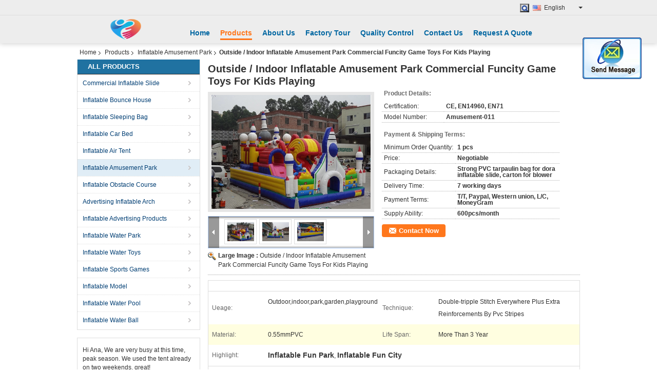

--- FILE ---
content_type: text/html
request_url: https://www.large-inflatables.com/sale-7856240-outside-indoor-inflatable-amusement-park-commercial-funcity-game-toys-for-kids-playing.html
body_size: 23373
content:

<!DOCTYPE html>
<html lang="en">
<head>
	<meta charset="utf-8">
	<meta http-equiv="X-UA-Compatible" content="IE=edge">
	<meta name="viewport" content="width=device-width, initial-scale=1">
    <title>Outside / Indoor Inflatable Amusement Park Commercial Funcity Game Toys For Kids Playing</title>
    <meta name="keywords" content="Inflatable Amusement Park, Outside / Indoor Inflatable Amusement Park Commercial Funcity Game Toys For Kids Playing, Quality Inflatable Amusement Park, Inflatable Amusement Park supplier" />
    <meta name="description" content="Quality Inflatable Amusement Park manufacturers & exporter - buy Outside / Indoor Inflatable Amusement Park Commercial Funcity Game Toys For Kids Playing from China manufacturer." />
    <link type="text/css" rel="stylesheet"
          href="/images/global.css" media="all">
    <link type="text/css" rel="stylesheet"
          href="/photo/large-inflatables/sitetpl/style/common.css" media="all">
    <script type="text/javascript" src="/js/jquery.js"></script>
    <script type="text/javascript" src="/js/common.js"></script>
<meta property="og:title" content="Outside / Indoor Inflatable Amusement Park Commercial Funcity Game Toys For Kids Playing" />
<meta property="og:description" content="Quality Inflatable Amusement Park manufacturers & exporter - buy Outside / Indoor Inflatable Amusement Park Commercial Funcity Game Toys For Kids Playing from China manufacturer." />
<meta property="og:type" content="product" />
<meta property="og:availability" content="instock" />
<meta property="og:site_name" content="Beijing Silk Road Enterprise Management Services Co.,LTD" />
<meta property="og:url" content="https://www.large-inflatables.com/sale-7856240-outside-indoor-inflatable-amusement-park-commercial-funcity-game-toys-for-kids-playing.html" />
<meta property="og:image" content="https://www.large-inflatables.com/photo/ps11870308-outside_indoor_inflatable_amusement_park_commercial_funcity_game_toys_for_kids_playing.jpg" />
<link rel="canonical" href="https://www.large-inflatables.com/sale-7856240-outside-indoor-inflatable-amusement-park-commercial-funcity-game-toys-for-kids-playing.html" />
<link rel="alternate" href="https://m.large-inflatables.com/sale-7856240-outside-indoor-inflatable-amusement-park-commercial-funcity-game-toys-for-kids-playing.html" media="only screen and (max-width: 640px)" />
<style type="text/css">
/*<![CDATA[*/
.consent__cookie {position: fixed;top: 0;left: 0;width: 100%;height: 0%;z-index: 100000;}.consent__cookie_bg {position: fixed;top: 0;left: 0;width: 100%;height: 100%;background: #000;opacity: .6;display: none }.consent__cookie_rel {position: fixed;bottom:0;left: 0;width: 100%;background: #fff;display: -webkit-box;display: -ms-flexbox;display: flex;flex-wrap: wrap;padding: 24px 80px;-webkit-box-sizing: border-box;box-sizing: border-box;-webkit-box-pack: justify;-ms-flex-pack: justify;justify-content: space-between;-webkit-transition: all ease-in-out .3s;transition: all ease-in-out .3s }.consent__close {position: absolute;top: 20px;right: 20px;cursor: pointer }.consent__close svg {fill: #777 }.consent__close:hover svg {fill: #000 }.consent__cookie_box {flex: 1;word-break: break-word;}.consent__warm {color: #777;font-size: 16px;margin-bottom: 12px;line-height: 19px }.consent__title {color: #333;font-size: 20px;font-weight: 600;margin-bottom: 12px;line-height: 23px }.consent__itxt {color: #333;font-size: 14px;margin-bottom: 12px;display: -webkit-box;display: -ms-flexbox;display: flex;-webkit-box-align: center;-ms-flex-align: center;align-items: center }.consent__itxt i {display: -webkit-inline-box;display: -ms-inline-flexbox;display: inline-flex;width: 28px;height: 28px;border-radius: 50%;background: #e0f9e9;margin-right: 8px;-webkit-box-align: center;-ms-flex-align: center;align-items: center;-webkit-box-pack: center;-ms-flex-pack: center;justify-content: center }.consent__itxt svg {fill: #3ca860 }.consent__txt {color: #a6a6a6;font-size: 14px;margin-bottom: 8px;line-height: 17px }.consent__btns {display: -webkit-box;display: -ms-flexbox;display: flex;-webkit-box-orient: vertical;-webkit-box-direction: normal;-ms-flex-direction: column;flex-direction: column;-webkit-box-pack: center;-ms-flex-pack: center;justify-content: center;flex-shrink: 0;}.consent__btn {width: 280px;height: 40px;line-height: 40px;text-align: center;background: #3ca860;color: #fff;border-radius: 4px;margin: 8px 0;-webkit-box-sizing: border-box;box-sizing: border-box;cursor: pointer;font-size:14px}.consent__btn:hover {background: #00823b }.consent__btn.empty {color: #3ca860;border: 1px solid #3ca860;background: #fff }.consent__btn.empty:hover {background: #3ca860;color: #fff }.open .consent__cookie_bg {display: block }.open .consent__cookie_rel {bottom: 0 }@media (max-width: 760px) {.consent__btns {width: 100%;align-items: center;}.consent__cookie_rel {padding: 20px 24px }}.consent__cookie.open {display: block;}.consent__cookie {display: none;}
/*]]>*/
</style>
<script type="text/javascript">
/*<![CDATA[*/
window.isvideotpl = 0;window.detailurl = '';
var isShowGuide=0;showGuideColor=0;var company_type = 14;var webim_domain = '';

var colorUrl = '';
var aisearch = 0;
var selfUrl = '';
window.playerReportUrl='/vod/view_count/report';
var query_string = ["Products","Detail"];
var g_tp = '';
var customtplcolor = 99103;
window.predomainsub = "";
/*]]>*/
</script>
</head>
<body>
<img src="/logo.gif" style="display:none" alt="logo"/>
	<div id="floatAd" style="z-index: 110000;position:absolute;right:30px;bottom:60px;display: block;
	height:245px;		">
		<form method="post"
		      onSubmit="return changeAction(this,'/contactnow.html');">
			<input type="hidden" name="pid" value="7856240"/>
			<input alt='Send Message' onclick="this.blur()" type="image"
			       src="/images/floatimage_2.gif"/>
		</form>

			</div>
<a style="display: none!important;" title="Beijing Silk Road Enterprise Management Services Co.,LTD" class="float-inquiry" href="/contactnow.html" onclick='setinquiryCookie("{\"showproduct\":1,\"pid\":\"7856240\",\"name\":\"Outside \\/ Indoor Inflatable Amusement Park Commercial Funcity Game Toys For Kids Playing\",\"source_url\":\"\\/sale-7856240-outside-indoor-inflatable-amusement-park-commercial-funcity-game-toys-for-kids-playing.html\",\"picurl\":\"\\/photo\\/pd11870308-outside_indoor_inflatable_amusement_park_commercial_funcity_game_toys_for_kids_playing.jpg\",\"propertyDetail\":[[\"Ueage\",\"Outdoor,indoor,park,garden,playground\"],[\"Technique\",\"Double-tripple Stitch Everywhere Plus Extra Reinforcements By Pvc Stripes\"],[\"Material\",\"0.55mmPVC\"],[\"Life Span\",\"More than 3 year\"]],\"company_name\":null,\"picurl_c\":\"\\/photo\\/pc11870308-outside_indoor_inflatable_amusement_park_commercial_funcity_game_toys_for_kids_playing.jpg\",\"price\":\"Negotiable\",\"username\":\"Fei zhou\",\"viewTime\":\"Last Login : 4 hours 13 minutes ago\",\"subject\":\"Please send me more information on your Outside \\/ Indoor Inflatable Amusement Park Commercial Funcity Game Toys For Kids Playing\",\"countrycode\":\"\"}");'></a>
<div class="cont_header cont_header_01">
   <style>
    .f_header_main_floatsearch .select_language dt div:hover{
       color: #ff7519;
       text-decoration: underline;
    }
    .f_header_main_floatsearch .sel .ope{
        margin-right: 0px;
    }
    .f_header_main_floatsearch .select_language{
        right: 0px;
    }
    .f_header_main_floatsearch .select_language dt{
        background:none;
        padding-left:10px
    }
    .f_header_main_floatsearch .select_language{
        width: 136px;
    }
</style>
<div class="f_header_main_floatsearch">
    <div class="h_top">
                <div class="sel" id="selectlang">
                        <a id="tranimg"
               href="javascript:void(0)"
                
               class="ope english" >English<span class="arrow"></span>
            </a>
            <!-- 添加代码,需要美工样式-->
            <dl class="select_language"  style="display: none">
                                    <dt class="english">
                          <img src="[data-uri]" alt="" style="width: 16px; height: 12px; margin-right: 8px; border: 1px solid #ccc;">
                                                    <a title="English" href="https://www.large-inflatables.com/">English</a>                    </dt>
                                    <dt class="french">
                          <img src="[data-uri]" alt="" style="width: 16px; height: 12px; margin-right: 8px; border: 1px solid #ccc;">
                                                    <a title="Français" href="https://french.large-inflatables.com/">Français</a>                    </dt>
                                    <dt class="german">
                          <img src="[data-uri]" alt="" style="width: 16px; height: 12px; margin-right: 8px; border: 1px solid #ccc;">
                                                    <a title="Deutsch" href="https://german.large-inflatables.com/">Deutsch</a>                    </dt>
                                    <dt class="italian">
                          <img src="[data-uri]" alt="" style="width: 16px; height: 12px; margin-right: 8px; border: 1px solid #ccc;">
                                                    <a title="Italiano" href="https://italian.large-inflatables.com/">Italiano</a>                    </dt>
                                    <dt class="russian">
                          <img src="[data-uri]" alt="" style="width: 16px; height: 12px; margin-right: 8px; border: 1px solid #ccc;">
                                                    <a title="Русский" href="https://russian.large-inflatables.com/">Русский</a>                    </dt>
                                    <dt class="spanish">
                          <img src="[data-uri]" alt="" style="width: 16px; height: 12px; margin-right: 8px; border: 1px solid #ccc;">
                                                    <a title="Español" href="https://spanish.large-inflatables.com/">Español</a>                    </dt>
                                    <dt class="portuguese">
                          <img src="[data-uri]" alt="" style="width: 16px; height: 12px; margin-right: 8px; border: 1px solid #ccc;">
                                                    <a title="Português" href="https://portuguese.large-inflatables.com/">Português</a>                    </dt>
                                    <dt class="dutch">
                          <img src="[data-uri]" alt="" style="width: 16px; height: 12px; margin-right: 8px; border: 1px solid #ccc;">
                                                    <a title="Nederlandse" href="https://dutch.large-inflatables.com/">Nederlandse</a>                    </dt>
                                    <dt class="greek">
                          <img src="[data-uri]" alt="" style="width: 16px; height: 12px; margin-right: 8px; border: 1px solid #ccc;">
                                                    <a title="ελληνικά" href="https://greek.large-inflatables.com/">ελληνικά</a>                    </dt>
                                    <dt class="japanese">
                          <img src="[data-uri]" alt="" style="width: 16px; height: 12px; margin-right: 8px; border: 1px solid #ccc;">
                                                    <a title="日本語" href="https://japanese.large-inflatables.com/">日本語</a>                    </dt>
                                    <dt class="korean">
                          <img src="[data-uri]" alt="" style="width: 16px; height: 12px; margin-right: 8px; border: 1px solid #ccc;">
                                                    <a title="한국" href="https://korean.large-inflatables.com/">한국</a>                    </dt>
                            </dl>
        </div>
        
        <form action="" method="POST" onsubmit="return jsWidgetSearch(this,'');">
                            <button type="button" class="search"></button>
                        <input type="text" name="keyword" class="seach_box s_none input01 " placeholder="What are you looking for..."
                   value="">
        </form>
        <div class="clearfix"></div>
    </div>
    <div style="position: relative;margin: 0 auto;" class="h_bottom_warp">
    <div class="line_box"></div>
    <div class="h_bottom">
        <div class="logo_wrap">
            <a class="logo_wrap" title="" href="//www.large-inflatables.com"><img onerror="$(this).parent().hide();" src="/logo.gif" alt="" /></a>        </div>
        <div class="nav_wrap" id="head_menu">
            <ul class="gnb_navi">
                                    <li id="headHome" class="gnav cur">
                                                    <a target="_self" title="" href="/">Home</a>                                            </li>
                                    <li id="productLi" class="gnav">
                                                    <a target="_self" title="" href="/products.html">Products</a>                                            </li>
                                    <li id="headAboutUs" class="gnav">
                                                    <a target="_self" title="" href="/aboutus.html">About Us</a>                                            </li>
                                    <li id="headFactorytour" class="gnav">
                                                    <a target="_self" title="" href="/factory.html">Factory Tour</a>                                            </li>
                                    <li id="headQualityControl" class="gnav">
                                                    <a target="_self" title="" href="/quality.html">Quality Control</a>                                            </li>
                                    <li id="headContactUs" class="gnav">
                                                    <a target="_self" title="" href="/contactus.html">Contact Us</a>                                            </li>
                                    <li id="" class="gnav">
                                                    <form id="f_header_nav_form" method="post" target="_blank" >
                                <input type="hidden" name="pid" value=""/>
                                <a rel="nofollow"><span onclick="document.getElementById('f_header_nav_form').action='/contactnow.html';document.getElementById('f_header_nav_form').submit();">Request A Quote</span></a>
                            </form>
                                            </li>
                                            </ul>

        </div>
        <div class="clearfix"></div>
    </div>
    </div>
</div>
<script>
    if(window.addEventListener){
        window.addEventListener("load",function(){
            f_headmenucur();
            $(window).scroll( function() {
                var st = (document.documentElement.scrollTop ? document.documentElement.scrollTop : document.body.scrollTop);
                if (st >= 32){
                    $(".h_top").hide("slow");
                    $('.seach_box').hide('fast')
                }else{
                    $(".h_top").show("slow");
                }
            } );

            $('.search').click(function(){ $('.seach_box').toggle('fast') })
        },false);
    }
    else{
        window.attachEvent("onload",function(){
            f_headmenucur();
            $(window).scroll( function() {
                var st = (document.documentElement.scrollTop ? document.documentElement.scrollTop : document.body.scrollTop);
                if (st >= 32){
                    $(".h_top").hide("slow");
                    $('.seach_box').hide('fast')
                }else{
                    $(".h_top").show("slow");
                }
            } );

            $('.search').click(function(){ $('.seach_box').toggle('fast') })
        });
    }
    if(document.getElementById("tranimg").addEventListener) {
        document.getElementById("tranimg").addEventListener("click", function(event){
            f_header_main_float_selectLanguage(event);
        },false);
    } else {
        document.getElementById("tranimg").attachEvent("click", function(event){
            f_header_main_float_selectLanguage(event);
        });
    }
</script>
</div>
<div class="cont_main_box cont_main_box5">
    <div class="cont_main_box_inner">
        <div class="f_header_breadcrumb">
    <a title="" href="/">Home</a>    <a title="" href="/products.html">Products</a><a title="" href="/supplier-116257-inflatable-amusement-park">Inflatable Amusement Park</a><h2 class="index-bread" >Outside / Indoor Inflatable Amusement Park Commercial Funcity Game Toys For Kids Playing</h2></div>
         <div class="cont_main_n">
            <div class="cont_main_n_inner">
                
<div class="n_menu_list">
    <div class="main_title"><span class="main_con">All Products</span></div>
                
        <div class="item ">
            <strong>
                
                <a title="China Commercial Inflatable Slide  on sales" href="/supplier-116252-commercial-inflatable-slide">Commercial Inflatable Slide</a>
                                                    <span class="num">(76)</span>
                            </strong>
                                </div>
                
        <div class="item ">
            <strong>
                
                <a title="China Inflatable Bounce House  on sales" href="/supplier-116253-inflatable-bounce-house">Inflatable Bounce House</a>
                                                    <span class="num">(18)</span>
                            </strong>
                                </div>
                
        <div class="item ">
            <strong>
                
                <a title="China Inflatable Sleeping Bag  on sales" href="/supplier-116254-inflatable-sleeping-bag">Inflatable Sleeping Bag</a>
                                                    <span class="num">(22)</span>
                            </strong>
                                </div>
                
        <div class="item ">
            <strong>
                
                <a title="China Inflatable Car Bed  on sales" href="/supplier-116255-inflatable-car-bed">Inflatable Car Bed</a>
                                                    <span class="num">(10)</span>
                            </strong>
                                </div>
                
        <div class="item ">
            <strong>
                
                <a title="China Inflatable Air Tent  on sales" href="/supplier-116256-inflatable-air-tent">Inflatable Air Tent</a>
                                                    <span class="num">(10)</span>
                            </strong>
                                </div>
                
        <div class="item active">
            <strong>
                
                <a title="China Inflatable Amusement Park  on sales" href="/supplier-116257-inflatable-amusement-park">Inflatable Amusement Park</a>
                                                    <span class="num">(13)</span>
                            </strong>
                                </div>
                
        <div class="item ">
            <strong>
                
                <a title="China Inflatable Obstacle Course  on sales" href="/supplier-116258-inflatable-obstacle-course">Inflatable Obstacle Course</a>
                                                    <span class="num">(10)</span>
                            </strong>
                                </div>
                
        <div class="item ">
            <strong>
                
                <a title="China Advertising Inflatable Arch  on sales" href="/supplier-116259-advertising-inflatable-arch">Advertising Inflatable Arch</a>
                                                    <span class="num">(10)</span>
                            </strong>
                                </div>
                
        <div class="item ">
            <strong>
                
                <a title="China Inflatable Advertising Products  on sales" href="/supplier-116260-inflatable-advertising-products">Inflatable Advertising Products</a>
                                                    <span class="num">(10)</span>
                            </strong>
                                </div>
                
        <div class="item ">
            <strong>
                
                <a title="China Inflatable Water Park  on sales" href="/supplier-116261-inflatable-water-park">Inflatable Water Park</a>
                                                    <span class="num">(10)</span>
                            </strong>
                                </div>
                
        <div class="item ">
            <strong>
                
                <a title="China Inflatable Water Toys  on sales" href="/supplier-116262-inflatable-water-toys">Inflatable Water Toys</a>
                                                    <span class="num">(10)</span>
                            </strong>
                                </div>
                
        <div class="item ">
            <strong>
                
                <a title="China Inflatable Sports Games  on sales" href="/supplier-116263-inflatable-sports-games">Inflatable Sports Games</a>
                                                    <span class="num">(10)</span>
                            </strong>
                                </div>
                
        <div class="item ">
            <strong>
                
                <a title="China Inflatable Model  on sales" href="/supplier-116264-inflatable-model">Inflatable Model</a>
                                                    <span class="num">(10)</span>
                            </strong>
                                </div>
                
        <div class="item ">
            <strong>
                
                <a title="China Inflatable Water Pool  on sales" href="/supplier-116265-inflatable-water-pool">Inflatable Water Pool</a>
                                                    <span class="num">(10)</span>
                            </strong>
                                </div>
                
        <div class="item ">
            <strong>
                
                <a title="China Inflatable Water Ball  on sales" href="/supplier-116266-inflatable-water-ball">Inflatable Water Ball</a>
                                                    <span class="num">(10)</span>
                            </strong>
                                </div>
    </div>

                                <div class="n_message_list">
                <div class="message_detail " >
            <div class="con">
                Hi Ana, We are very busy at this time, peak season. We used the tent already on two weekends, great!                 
            </div>
            <p class="writer">
                —— Spain Chris            </p>
        </div>
            <div class="message_detail " >
            <div class="con">
                Hello Miss Wang, firstly thank you for all the tredment, all goods is here and I like all of them...                 
            </div>
            <p class="writer">
                —— Netherlands Mike            </p>
        </div>
            <div class="message_detail last_message" >
            <div class="con">
                Hi Elena, We received the water slide, SO PERFECT! Thank you for professional follow up...                 
            </div>
            <p class="writer">
                —— USA Kyle            </p>
        </div>
    </div>


                <div class="n_contact_box">
	<dl class="l_msy">
		<dd>I'm Online Chat Now</dd>
		<dt>
                                                                        		</dt>
	</dl>
	<div class="btn-wrap">
		<form
				onSubmit="return changeAction(this,'/contactnow.html');"
				method="POST" target="_blank">
			<input type="hidden" name="pid" value="0"/>
			<input type="submit" name="submit" value="Contact Now" class="btn submit_btn" style="background:#ff771c url(/images/css-sprite.png) -255px -213px;color:#fff;border-radius:2px;padding:2px 18px 2px 40px;width:auto;height:2em;">
		</form>
	</div>
</div>
<script>
    function n_contact_box_ready() {
        if (typeof(changeAction) == "undefined") {
            changeAction = function (formname, url) {
                formname.action = url;
            }
        }
    }
    if(window.addEventListener){
        window.addEventListener("load",n_contact_box_ready,false);
    }
    else{
        window.attachEvent("onload",n_contact_box_ready);
    }
</script>

            </div>
        </div>
        <div class="cont_main_no">
            <div class="cont_main_no_inner">
                <script>
	var Speed_1 = 10;
	var Space_1 = 20;
	var PageWidth_1 = 69 * 4;
	var interval_1 = 5000;
	var fill_1 = 0;
	var MoveLock_1 = false;
	var MoveTimeObj_1;
	var MoveWay_1 = "right";
	var Comp_1 = 0;
	var AutoPlayObj_1 = null;
	function GetObj(objName) {
		if (document.getElementById) {
			return eval('document.getElementById("' + objName + '")')
		} else {
			return eval("document.all." + objName)
		}
	}
	function AutoPlay_1() {
		clearInterval(AutoPlayObj_1);
		AutoPlayObj_1 = setInterval("ISL_GoDown_1();ISL_StopDown_1();", interval_1)
	}
	function ISL_GoUp_1(count) {
		if (MoveLock_1) {
			return
		}
		clearInterval(AutoPlayObj_1);
		MoveLock_1 = true;
		MoveWay_1 = "left";
		if (count > 3) {
			MoveTimeObj_1 = setInterval("ISL_ScrUp_1();", Speed_1)
		}
	}
	function ISL_StopUp_1() {
		if (MoveWay_1 == "right") {
			return
		}
		clearInterval(MoveTimeObj_1);
		if ((GetObj("ISL_Cont_1").scrollLeft - fill_1) % PageWidth_1 != 0) {
			Comp_1 = fill_1 - (GetObj("ISL_Cont_1").scrollLeft % PageWidth_1);
			CompScr_1()
		} else {
			MoveLock_1 = false
		}
		AutoPlay_1()
	}
	function ISL_ScrUp_1() {
		if (GetObj("ISL_Cont_1").scrollLeft <= 0) {
			return false;
		}
		GetObj("ISL_Cont_1").scrollLeft -= Space_1
	}
	function ISL_GoDown_1(count) {
		if (MoveLock_1) {
			return
		}
		clearInterval(AutoPlayObj_1);
		MoveLock_1 = true;
		MoveWay_1 = "right";
		if (count > 3) {
			ISL_ScrDown_1();
			MoveTimeObj_1 = setInterval("ISL_ScrDown_1()", Speed_1)
		}
	}
	function ISL_StopDown_1() {
		if (MoveWay_1 == "left") {
			return
		}
		clearInterval(MoveTimeObj_1);
		if (GetObj("ISL_Cont_1").scrollLeft % PageWidth_1 - (fill_1 >= 0 ? fill_1 : fill_1 + 1) != 0) {
			Comp_1 = PageWidth_1 - GetObj("ISL_Cont_1").scrollLeft % PageWidth_1 + fill_1;
			CompScr_1()
		} else {
			MoveLock_1 = false
		}
		AutoPlay_1()
	}
	function ISL_ScrDown_1() {
		if (GetObj("ISL_Cont_1").scrollLeft >= GetObj("List1_1").scrollWidth) {
			GetObj("ISL_Cont_1").scrollLeft = GetObj("ISL_Cont_1").scrollLeft - GetObj("List1_1").offsetWidth
		}
		GetObj("ISL_Cont_1").scrollLeft += Space_1
	}
	function CompScr_1() {
		if (Comp_1 == 0) {
			MoveLock_1 = false;
			return
		}
		var num, TempSpeed = Speed_1, TempSpace = Space_1;
		if (Math.abs(Comp_1) < PageWidth_1 / 2) {
			TempSpace = Math.round(Math.abs(Comp_1 / Space_1));
			if (TempSpace < 1) {
				TempSpace = 1
			}
		}
		if (Comp_1 < 0) {
			if (Comp_1 < -TempSpace) {
				Comp_1 += TempSpace;
				num = TempSpace
			} else {
				num = -Comp_1;
				Comp_1 = 0
			}
			GetObj("ISL_Cont_1").scrollLeft -= num;
			setTimeout("CompScr_1()", TempSpeed)
		} else {
			if (Comp_1 > TempSpace) {
				Comp_1 -= TempSpace;
				num = TempSpace
			} else {
				num = Comp_1;
				Comp_1 = 0
			}
			GetObj("ISL_Cont_1").scrollLeft += num;
			setTimeout("CompScr_1()", TempSpeed)
		}
	}
	function picrun_ini() {
		GetObj("List2_1").innerHTML = GetObj("List1_1").innerHTML;
		GetObj("ISL_Cont_1").scrollLeft = fill_1 >= 0 ? fill_1 : GetObj("List1_1").scrollWidth - Math.abs(fill_1);
		GetObj("ISL_Cont_1").onmouseover = function () {
			clearInterval(AutoPlayObj_1)
		};
		GetObj("ISL_Cont_1").onmouseout = function () {
			AutoPlay_1()
		};
		AutoPlay_1()
	}
    var tb_pathToImage="/images/loadingAnimation.gif";
	var zy_product_info = "{\"showproduct\":1,\"pid\":\"7856240\",\"name\":\"Outside \\/ Indoor Inflatable Amusement Park Commercial Funcity Game Toys For Kids Playing\",\"source_url\":\"\\/sale-7856240-outside-indoor-inflatable-amusement-park-commercial-funcity-game-toys-for-kids-playing.html\",\"picurl\":\"\\/photo\\/pd11870308-outside_indoor_inflatable_amusement_park_commercial_funcity_game_toys_for_kids_playing.jpg\",\"propertyDetail\":[[\"Ueage\",\"Outdoor,indoor,park,garden,playground\"],[\"Technique\",\"Double-tripple Stitch Everywhere Plus Extra Reinforcements By Pvc Stripes\"],[\"Material\",\"0.55mmPVC\"],[\"Life Span\",\"More than 3 year\"]],\"company_name\":null,\"picurl_c\":\"\\/photo\\/pc11870308-outside_indoor_inflatable_amusement_park_commercial_funcity_game_toys_for_kids_playing.jpg\",\"price\":\"Negotiable\",\"username\":\"Fei zhou\",\"viewTime\":\"Last Login : 2 hours 13 minutes ago\",\"subject\":\"Please send me FOB price on Outside \\/ Indoor Inflatable Amusement Park Commercial Funcity Game Toys For Kids Playing\",\"countrycode\":\"\"}";
	var zy_product_info = zy_product_info.replace(/"/g, "\\\"");
	var zy_product_info = zy_product_info.replace(/'/g, "\\\'");
    $(document).ready(function(){tb_init("a.thickbox, area.thickbox, input.thickbox");imgLoader=new Image();imgLoader.src=tb_pathToImage});function tb_init(domChunk){$(domChunk).click(function(){var t=this.title||this.name||null;var a=this.href||this.alt;var g=this.rel||false;var pid=$(this).attr("pid")||null;tb_show(t,a,g,pid);this.blur();return false})}function tb_show(caption,url,imageGroup,pid){try{if(typeof document.body.style.maxHeight==="undefined"){$("body","html").css({height:"100%",width:"100%"});$("html").css("overflow","hidden");if(document.getElementById("TB_HideSelect")===null){$("body").append("<iframe id='TB_HideSelect'></iframe><div id='TB_overlay'></div><div id='TB_window'></div>");$("#TB_overlay").click(tb_remove)}}else{if(document.getElementById("TB_overlay")===null){$("body").append("<div id='TB_overlay'></div><div id='TB_window'></div>");$("#TB_overlay").click(tb_remove)}}if(tb_detectMacXFF()){$("#TB_overlay").addClass("TB_overlayMacFFBGHack")}else{$("#TB_overlay").addClass("TB_overlayBG")}if(caption===null){caption=""}$("body").append("<div id='TB_load'><img src='"+imgLoader.src+"' /></div>");$("#TB_load").show();var baseURL;if(url.indexOf("?")!==-1){baseURL=url.substr(0,url.indexOf("?"))}else{baseURL=url}var urlString=/\.jpg$|\.jpeg$|\.png$|\.gif$|\.bmp$/;var urlType=baseURL.toLowerCase().match(urlString);if(pid!=null){$("#TB_window").append("<div id='TB_button' style='padding-top: 10px;text-align:center'>" +
		"<a href=\"/contactnow.html\" onclick= 'setinquiryCookie(\""+zy_product_info+"\");' class='btn contact_btn' style='display: inline-block;background:#ff771c url(/images/css-sprite.png) -260px -214px;color:#fff;padding:0 13px 0 33px;width:auto;height:25px;line-height:26px;border:0;font-size:13px;border-radius:4px;font-weight:bold;text-decoration:none;'>Contact Now</a>" +
		"&nbsp;&nbsp;  <input class='close_thickbox' type='button' value='' onclick='javascript:tb_remove();'></div>")}if(urlType==".jpg"||urlType==".jpeg"||urlType==".png"||urlType==".gif"||urlType==".bmp"){TB_PrevCaption="";TB_PrevURL="";TB_PrevHTML="";TB_NextCaption="";TB_NextURL="";TB_NextHTML="";TB_imageCount="";TB_FoundURL=false;TB_OpenNewHTML="";if(imageGroup){TB_TempArray=$("a[@rel="+imageGroup+"]").get();for(TB_Counter=0;((TB_Counter<TB_TempArray.length)&&(TB_NextHTML===""));TB_Counter++){var urlTypeTemp=TB_TempArray[TB_Counter].href.toLowerCase().match(urlString);if(!(TB_TempArray[TB_Counter].href==url)){if(TB_FoundURL){TB_NextCaption=TB_TempArray[TB_Counter].title;TB_NextURL=TB_TempArray[TB_Counter].href;TB_NextHTML="<span id='TB_next'>&nbsp;&nbsp;<a href='#'>Next &gt;</a></span>"}else{TB_PrevCaption=TB_TempArray[TB_Counter].title;TB_PrevURL=TB_TempArray[TB_Counter].href;TB_PrevHTML="<span id='TB_prev'>&nbsp;&nbsp;<a href='#'>&lt; Prev</a></span>"}}else{TB_FoundURL=true;TB_imageCount="Image "+(TB_Counter+1)+" of "+(TB_TempArray.length)}}}TB_OpenNewHTML="<span style='font-size: 11pt'>&nbsp;&nbsp;<a href='"+url+"' target='_blank' style='color:#003366'>View original</a></span>";imgPreloader=new Image();imgPreloader.onload=function(){imgPreloader.onload=null;var pagesize=tb_getPageSize();var x=pagesize[0]-150;var y=pagesize[1]-150;var imageWidth=imgPreloader.width;var imageHeight=imgPreloader.height;if(imageWidth>x){imageHeight=imageHeight*(x/imageWidth);imageWidth=x;if(imageHeight>y){imageWidth=imageWidth*(y/imageHeight);imageHeight=y}}else{if(imageHeight>y){imageWidth=imageWidth*(y/imageHeight);imageHeight=y;if(imageWidth>x){imageHeight=imageHeight*(x/imageWidth);imageWidth=x}}}TB_WIDTH=imageWidth+30;TB_HEIGHT=imageHeight+60;$("#TB_window").append("<a href='' id='TB_ImageOff' title='Close'><img id='TB_Image' src='"+url+"' width='"+imageWidth+"' height='"+imageHeight+"' alt='"+caption+"'/></a>"+"<div id='TB_caption'>"+caption+"<div id='TB_secondLine'>"+TB_imageCount+TB_PrevHTML+TB_NextHTML+TB_OpenNewHTML+"</div></div><div id='TB_closeWindow'><a href='#' id='TB_closeWindowButton' title='Close'>close</a> or Esc Key</div>");$("#TB_closeWindowButton").click(tb_remove);if(!(TB_PrevHTML==="")){function goPrev(){if($(document).unbind("click",goPrev)){$(document).unbind("click",goPrev)}$("#TB_window").remove();$("body").append("<div id='TB_window'></div>");tb_show(TB_PrevCaption,TB_PrevURL,imageGroup);return false}$("#TB_prev").click(goPrev)}if(!(TB_NextHTML==="")){function goNext(){$("#TB_window").remove();$("body").append("<div id='TB_window'></div>");tb_show(TB_NextCaption,TB_NextURL,imageGroup);return false}$("#TB_next").click(goNext)}document.onkeydown=function(e){if(e==null){keycode=event.keyCode}else{keycode=e.which}if(keycode==27){tb_remove()}else{if(keycode==190){if(!(TB_NextHTML=="")){document.onkeydown="";goNext()}}else{if(keycode==188){if(!(TB_PrevHTML=="")){document.onkeydown="";goPrev()}}}}};tb_position();$("#TB_load").remove();$("#TB_ImageOff").click(tb_remove);$("#TB_window").css({display:"block"})};imgPreloader.src=url}else{var queryString=url.replace(/^[^\?]+\??/,"");var params=tb_parseQuery(queryString);TB_WIDTH=(params["width"]*1)+30||630;TB_HEIGHT=(params["height"]*1)+40||440;ajaxContentW=TB_WIDTH-30;ajaxContentH=TB_HEIGHT-45;if(url.indexOf("TB_iframe")!=-1){urlNoQuery=url.split("TB_");
        $("#TB_iframeContent").remove();if(params["modal"]!="true"){$("#TB_window").append("<div id='TB_title'><div id='TB_ajaxWindowTitle'>"+caption+"</div><div id='TB_closeAjaxWindow'><a href='#' id='TB_closeWindowButton' title='Close'>close</a> or Esc Key</div></div><iframe frameborder='0' hspace='0' src='"+urlNoQuery[0]+"' id='TB_iframeContent' name='TB_iframeContent"+Math.round(Math.random()*1000)+"' onload='tb_showIframe()' style='width:"+(ajaxContentW+29)+"px;height:"+(ajaxContentH+17)+"px;' > </iframe>")}else{$("#TB_overlay").unbind();$("#TB_window").append("<iframe frameborder='0' hspace='0' src='"+urlNoQuery[0]+"' id='TB_iframeContent' name='TB_iframeContent"+Math.round(Math.random()*1000)+"' onload='tb_showIframe()' style='width:"+(ajaxContentW+29)+"px;height:"+(ajaxContentH+17)+"px;'> </iframe>")}}else{if($("#TB_window").css("display")!="block"){if(params["modal"]!="true"){$("#TB_window").append("<div id='TB_title'><div id='TB_ajaxWindowTitle'>"+caption+"</div><div id='TB_closeAjaxWindow'><a href='#' id='TB_closeWindowButton'>close</a> or Esc Key</div></div><div id='TB_ajaxContent' style='width:"+ajaxContentW+"px;height:"+ajaxContentH+"px'></div>")}else{$("#TB_overlay").unbind();$("#TB_window").append("<div id='TB_ajaxContent' class='TB_modal' style='width:"+ajaxContentW+"px;height:"+ajaxContentH+"px;'></div>")}}else{$("#TB_ajaxContent")[0].style.width=ajaxContentW+"px";$("#TB_ajaxContent")[0].style.height=ajaxContentH+"px";$("#TB_ajaxContent")[0].scrollTop=0;$("#TB_ajaxWindowTitle").html(caption)}}$("#TB_closeWindowButton").click(tb_remove);if(url.indexOf("TB_inline")!=-1){$("#TB_ajaxContent").append($("#"+params["inlineId"]).children());$("#TB_window").unload(function(){$("#"+params["inlineId"]).append($("#TB_ajaxContent").children())});tb_position();$("#TB_load").remove();$("#TB_window").css({display:"block"})}else{if(url.indexOf("TB_iframe")!=-1){tb_position()}else{$("#TB_ajaxContent").load(url+="&random="+(new Date().getTime()),function(){tb_position();$("#TB_load").remove();tb_init("#TB_ajaxContent a.thickbox");$("#TB_window").css({display:"block"})})}}}if(!params["modal"]){document.onkeyup=function(e){if(e==null){keycode=event.keyCode}else{keycode=e.which}if(keycode==27){tb_remove()}}}}catch(e){}}function tb_showIframe(){$("#TB_load").remove();$("#TB_window").css({display:"block"})}function tb_remove(){$("#TB_imageOff").unbind("click");$("#TB_closeWindowButton").unbind("click");$("#TB_window").fadeOut("fast",function(){$("#TB_window,#TB_overlay,#TB_HideSelect").trigger("unload").unbind().remove()});$("#TB_load").remove();if(typeof document.body.style.maxHeight=="undefined"){$("body","html").css({height:"auto",width:"auto"});$("html").css("overflow","")}document.onkeydown="";document.onkeyup="";return false}function tb_position(){$("#TB_window").css({marginLeft:"-"+parseInt((TB_WIDTH/2),10)+"px",width:TB_WIDTH+"px"});$("#TB_window").css({marginTop:"-"+parseInt((TB_HEIGHT/2),10)+"px"})}function tb_parseQuery(query){var Params={};if(!query){return Params}var Pairs=query.split(/[;&]/);for(var i=0;i<Pairs.length;i++){var KeyVal=Pairs[i].split("=");if(!KeyVal||KeyVal.length!=2){continue}var key=unescape(KeyVal[0]);var val=unescape(KeyVal[1]);val=val.replace(/\+/g," ");Params[key]=val}return Params}function tb_getPageSize(){var de=document.documentElement;var w=window.innerWidth||self.innerWidth||(de&&de.clientWidth)||document.body.clientWidth;var h=window.innerHeight||self.innerHeight||(de&&de.clientHeight)||document.body.clientHeight;arrayPageSize=[w,h];return arrayPageSize}function tb_detectMacXFF(){var userAgent=navigator.userAgent.toLowerCase();if(userAgent.indexOf("mac")!=-1&&userAgent.indexOf("firefox")!=-1){return true}};
</script>
<script>
		var data =["\/photo\/pc11870308-outside_indoor_inflatable_amusement_park_commercial_funcity_game_toys_for_kids_playing.jpg","\/photo\/pc11870309-outside_indoor_inflatable_amusement_park_commercial_funcity_game_toys_for_kids_playing.jpg","\/photo\/pc11870306-outside_indoor_inflatable_amusement_park_commercial_funcity_game_toys_for_kids_playing.jpg"];
	var datas =["\/photo\/pl11870308-outside_indoor_inflatable_amusement_park_commercial_funcity_game_toys_for_kids_playing.jpg","\/photo\/pl11870309-outside_indoor_inflatable_amusement_park_commercial_funcity_game_toys_for_kids_playing.jpg","\/photo\/pl11870306-outside_indoor_inflatable_amusement_park_commercial_funcity_game_toys_for_kids_playing.jpg"];
	function change_img(count) {

        document.getElementById("productImg").src = data[count % data.length];
		document.getElementById("large").href = datas[count % datas.length];
		document.getElementById("largeimg").href = datas[count % datas.length];
	}
</script>


<div class="no_product_detailmain" id="anchor_product_picture">
        <div class="top_tip">
        <h1>Outside / Indoor Inflatable Amusement Park Commercial Funcity Game Toys For Kids Playing</h1>
    </div>
    <div class="product_detail_box">
        <table cellpadding="0" cellspacing="0" width="100%">
            <tbody>
            <tr>
                <td class="product_wrap_flash">
                    <dl class="le r_flash">
                        <dt>

							<a id="largeimg" class="thickbox" pid="7856240" title="China Outside / Indoor Inflatable Amusement Park Commercial Funcity Game Toys For Kids Playing supplier" href="/photo/pl11870308-outside_indoor_inflatable_amusement_park_commercial_funcity_game_toys_for_kids_playing.jpg"><div style='max-width:312px; max-height:222px;'><img id="productImg" src="/photo/pc11870308-outside_indoor_inflatable_amusement_park_commercial_funcity_game_toys_for_kids_playing.jpg" alt="China Outside / Indoor Inflatable Amusement Park Commercial Funcity Game Toys For Kids Playing supplier" /></div></a>                        </dt>
                        <dd>
                            <div class="blk_18">
								                                <div class="pro">
									<div class="leb fleft" onmousedown="ISL_GoUp_1(3)" onmouseup="ISL_StopUp_1()" onmouseout="ISL_StopUp_1()" style="cursor:pointer;">
										<a rel="nofollow" href="javascript:void(0)"></a>
									</div>
									<div class="pcont" id="ISL_Cont_1">
                                        <div class="ScrCont">
                                            <div id="List1_1">
                                                <table cellspacing="5" class="fleft">
                                                    <tbody>
                                                    <tr>

																													<td>
																<a rel="nofollow" title="Outside / Indoor Inflatable Amusement Park Commercial Funcity Game Toys For Kids Playing supplier"><img onclick="change_img(0)" src="/photo/pm11870308-outside_indoor_inflatable_amusement_park_commercial_funcity_game_toys_for_kids_playing.jpg" alt="Outside / Indoor Inflatable Amusement Park Commercial Funcity Game Toys For Kids Playing supplier" /></a>															</td>
																													<td>
																<a rel="nofollow" title="Outside / Indoor Inflatable Amusement Park Commercial Funcity Game Toys For Kids Playing supplier"><img onclick="change_img(1)" src="/photo/pm11870309-outside_indoor_inflatable_amusement_park_commercial_funcity_game_toys_for_kids_playing.jpg" alt="Outside / Indoor Inflatable Amusement Park Commercial Funcity Game Toys For Kids Playing supplier" /></a>															</td>
																													<td>
																<a rel="nofollow" title="Outside / Indoor Inflatable Amusement Park Commercial Funcity Game Toys For Kids Playing supplier"><img onclick="change_img(2)" src="/photo/pm11870306-outside_indoor_inflatable_amusement_park_commercial_funcity_game_toys_for_kids_playing.jpg" alt="Outside / Indoor Inflatable Amusement Park Commercial Funcity Game Toys For Kids Playing supplier" /></a>															</td>
														                                                    </tr>
                                                    </tbody>
                                                </table>
                                            </div>
                                            <div id="List2_1">
                                            </div>
                                        </div>
                                    </div>
									<div class="rib fright" onmousedown="ISL_GoDown_1(3)" onmouseup="ISL_StopDown_1()" onmouseout="ISL_StopDown_1()" style="cursor: pointer;">
										<a rel="nofollow" href="javascript:void(0)"></a>
									</div>
								</div>
								                            </div>
							                                                            <p class="sear">
                                <span class="fleft">Large Image :&nbsp;</span>
								<a id="large" class="thickbox" pid="7856240" title="China Outside / Indoor Inflatable Amusement Park Commercial Funcity Game Toys For Kids Playing supplier" href="/photo/pl11870308-outside_indoor_inflatable_amusement_park_commercial_funcity_game_toys_for_kids_playing.jpg">Outside / Indoor Inflatable Amusement Park Commercial Funcity Game Toys For Kids Playing</a>                            </p>
                                							
                            <div class="clearfix"></div>
                        </dd>
                    </dl>
                </td>
                                <td>
                    <div class="ri">
						<h3>Product Details:</h3>
						                        <table class="tables data" width="100%" border="0" cellpadding="0" cellspacing="0">
                            <tbody>
							                                                                <tr>
                                <th width="35%">Certification:</th>
                                <td>CE, EN14960, EN71</td>
                            </tr>
							                                                                <tr>
                                <th width="35%">Model Number:</th>
                                <td>Amusement-011</td>
                            </tr>
														
                            </tbody>
                        </table>
						
													<h3 class="title_s">Payment & Shipping Terms:</h3>
							<table class="tables data" width="100%" border="0" cellpadding="0" cellspacing="0">
								<tbody>
								                                    									<tr>
										<th width="35%" nowrap="nowrap">Minimum Order Quantity:</th>
										<td>1 pcs</td>
									</tr>
								                                    									<tr>
										<th width="35%" nowrap="nowrap">Price:</th>
										<td>Negotiable</td>
									</tr>
								                                    									<tr>
										<th width="35%" nowrap="nowrap">Packaging Details:</th>
										<td>Strong PVC tarpaulin bag for dora inflatable slide, carton for blower</td>
									</tr>
								                                    									<tr>
										<th width="35%" nowrap="nowrap">Delivery Time:</th>
										<td>7 working days</td>
									</tr>
								                                    									<tr>
										<th width="35%" nowrap="nowrap">Payment Terms:</th>
										<td>T/T, Paypal, Western union, L/C, MoneyGram</td>
									</tr>
								                                    									<tr>
										<th width="35%" nowrap="nowrap">Supply Ability:</th>
										<td>600pcs/month</td>
									</tr>
																								</tbody>
							</table>
						                        <div class="clearfix"></div>
                        <div class="sub">
                        								<a href="/contactnow.html" onclick= 'setinquiryCookie("{\"showproduct\":1,\"pid\":\"7856240\",\"name\":\"Outside \\/ Indoor Inflatable Amusement Park Commercial Funcity Game Toys For Kids Playing\",\"source_url\":\"\\/sale-7856240-outside-indoor-inflatable-amusement-park-commercial-funcity-game-toys-for-kids-playing.html\",\"picurl\":\"\\/photo\\/pd11870308-outside_indoor_inflatable_amusement_park_commercial_funcity_game_toys_for_kids_playing.jpg\",\"propertyDetail\":[[\"Ueage\",\"Outdoor,indoor,park,garden,playground\"],[\"Technique\",\"Double-tripple Stitch Everywhere Plus Extra Reinforcements By Pvc Stripes\"],[\"Material\",\"0.55mmPVC\"],[\"Life Span\",\"More than 3 year\"]],\"company_name\":null,\"picurl_c\":\"\\/photo\\/pc11870308-outside_indoor_inflatable_amusement_park_commercial_funcity_game_toys_for_kids_playing.jpg\",\"price\":\"Negotiable\",\"username\":\"Fei zhou\",\"viewTime\":\"Last Login : 2 hours 13 minutes ago\",\"subject\":\"Please send me FOB price on Outside \\/ Indoor Inflatable Amusement Park Commercial Funcity Game Toys For Kids Playing\",\"countrycode\":\"\"}");' class="btn contact_btn" style="display: inline-block;background:#ff771c url(/images/css-sprite.png) -260px -214px;color:#fff;padding:0 13px 0 33px;width:auto;height:25px;line-height:26px;border:0;font-size:13px;border-radius:4px;font-weight:bold;text-decoration:none;">Contact Now</a>
														<!--<div style="float:left;margin: 2px;">
															</div>-->
						</div>
					</div>
                </td>
                            </tr>
            </tbody>
        </table>
    </div>
</div>
<script>
	function setinquiryCookie(attr)
	{
		var exp = new Date();
		exp.setTime( exp.getTime() + 60 * 1000 );
		document.cookie = 'inquiry_extr='+ escape(attr) + ";expires=" + exp.toGMTString();
	}
</script>                <div class="no_product_detaildesc" id="anchor_product_desc">
	<style>
.no_product_detaildesc .details_wrap .title{
  margin-top: 24px;
}
 .no_product_detaildesc  .overall-rating-text{
 padding: 19px 20px;
 width: 266px;
 border-radius: 8px;
 background: rgba(245, 244, 244, 1);
 display: flex;
 align-items: center;
 justify-content: space-between;
 position: relative;
 margin-right: 24px;
 flex-direction: column;
}
.no_product_detaildesc  .filter-select h3{
  font-size: 14px;
}
.no_product_detaildesc  .rating-base{
margin-bottom: 14px;
}

.no_product_detaildesc   .progress-bar-container{
	width: 219px;
flex-grow: inherit;
}
.no_product_detaildesc   .rating-bar-item{
  margin-bottom: 4px;
}
.no_product_detaildesc   .rating-bar-item:last-child{
  margin-bottom: 0px;
}
.no_product_detaildesc   .review-meta{
  margin-right: 24px
}
.no_product_detaildesc .review-meta span:nth-child(2){
	margin-right: 24px;
}
.no_product_detaildesc  .title_reviews{
	margin:24px  0px;
}
.no_product_detaildesc .details_wrap{
	margin:0px  0px  16px;
}
.no_product_detaildesc .title{
				color:#333;
				font-size:14px;
				font-weight: bolder;
			}
	</style>
				

<div class="title"> Detailed Product Description</div>
<table cellpadding="0" cellspacing="0" class="details_table">
    <tbody>
			<tr  >
				        <th>Ueage:</th>
        <td>Outdoor,indoor,park,garden,playground</td>
		        <th>Technique:</th>
        <td>Double-tripple Stitch Everywhere Plus Extra Reinforcements By Pvc Stripes</td>
		    	</tr>
			<tr class="bg_gray" >
				        <th>Material:</th>
        <td>0.55mmPVC</td>
		        <th>Life Span:</th>
        <td>More Than 3 Year</td>
		    	</tr>
			<tr  >
					<th colspan="1">Highlight:</th>
			<td colspan="3"><h2 style='display: inline-block;font-weight: bold;font-size: 14px;'>Inflatable Fun Park</h2>, <h2 style='display: inline-block;font-weight: bold;font-size: 14px;'>Inflatable Fun City</h2></td>
			    	</tr>
	    </tbody>
</table>

<div class="details_wrap">
    <div class="clearfix"></div>
    <p>
		<p><strong>Outdoor And Indoor Commercial Funcity Game Toys Inflatable Amusement Park for Kids Playing</strong><br />
&nbsp;<br />
&nbsp;<br />
<span style="color:#000000"><span style="font-size:14px"><span style="font-family:arial,helvetica,sans-serif"><strong>Specifications:</strong></span></span></span></p>

<ul>
	<li><span style="color:#000000"><span style="font-size:14px"><span style="font-family:arial,helvetica,sans-serif">MOQ: 1 PC</span></span></span></li>
	<li><span style="color:#000000"><span style="font-size:14px"><span style="font-family:arial,helvetica,sans-serif">Delivery: 7 days by express, 15-30 days by sea</span></span></span></li>
	<li><span style="color:#000000"><span style="font-size:14px"><span style="font-family:arial,helvetica,sans-serif">Payment: T/T &amp; Western Union</span></span></span></li>
	<li><span style="color:#000000"><span style="font-size:14px"><span style="font-family:arial,helvetica,sans-serif">Trade Terms: EXW / FOB / CFR / CIF</span></span></span></li>
	<li><span style="color:#000000"><span style="font-size:14px"><span style="font-family:arial,helvetica,sans-serif">Service: Pre-selling &amp; After-selling</span></span></span></li>
	<li><span style="color:#000000"><span style="font-size:14px"><span style="font-family:arial,helvetica,sans-serif">Item: Amusement castle inflatable bounce house, inflatable bouncer, inflatable castle</span></span></span></li>
	<li><span style="color:#000000"><span style="font-size:14px"><span style="font-family:arial,helvetica,sans-serif">Material: Plato 0.55 mm PVC tarpaulin;</span></span></span></li>
	<li><span style="color:#000000"><span style="font-size:14px"><span style="font-family:arial,helvetica,sans-serif">Commercial grade PVC tarpaulin has 3 layers, two PVC coated sides with a strong net</span></span></span></li>
	<li><span style="color:#000000"><span style="font-size:14px"><span style="font-family:arial,helvetica,sans-serif">Factory price;</span></span></span></li>
	<li><span style="color:#000000"><span style="font-size:14px"><span style="font-family:arial,helvetica,sans-serif">CE/UL approved;</span></span></span></li>
	<li><span style="color:#000000"><span style="font-size:14px"><span style="font-family:arial,helvetica,sans-serif">2015 Latest Design Inflatable Slide;</span></span></span></li>
	<li><span style="color:#000000"><span style="font-size:14px"><span style="font-family:arial,helvetica,sans-serif">Fire retardant and waterproof;</span></span></span></li>
</ul>

<p>&nbsp;</p>

<table border="1" cellpadding="0" cellspacing="0" style="border-collapse:collapse; border:1px solid rgb(222, 222, 222); color:rgb(51, 51, 51); font-family:arial; font-size:12px; line-height:24px; margin:10px 0px 0px; outline:none 0px; padding:0px; width:568px; word-wrap:break-word">
	<tbody>
		<tr>
			<td style="width:99px"><span style="color:#000000"><span style="font-size:14px"><span style="font-family:arial,helvetica,sans-serif">Inflatable Size:</span></span></span></td>
			<td style="width:564px"><span style="color:#000000"><span style="font-size:14px"><span style="font-family:arial,helvetica,sans-serif">Length: 20mts Width: 10mts Height: 4mts</span></span></span></td>
		</tr>
		<tr>
			<td style="width:99px"><span style="color:#000000"><span style="font-size:14px"><span style="font-family:arial,helvetica,sans-serif">Color:</span></span></span></td>
			<td style="width:564px"><span style="color:#000000"><span style="font-size:14px"><span style="font-family:arial,helvetica,sans-serif">Various colors are available</span></span></span></td>
		</tr>
		<tr>
			<td style="width:99px"><span style="color:#000000"><span style="font-size:14px"><span style="font-family:arial,helvetica,sans-serif">Air Blower:</span></span></span></td>
			<td style="width:564px">
			<p><span style="color:#000000"><span style="font-size:14px"><span style="font-family:arial,helvetica,sans-serif">With CE(220V,50HZ) or UL(110V,60HZ) certificate；</span></span></span><br />
			<span style="color:#000000"><span style="font-size:14px"><span style="font-family:arial,helvetica,sans-serif">American norm or Europe norm</span></span></span></p>
			</td>
		</tr>
		<tr>
			<td style="width:99px"><span style="color:#000000"><span style="font-size:14px"><span style="font-family:arial,helvetica,sans-serif">Accessories:</span></span></span></td>
			<td style="width:564px"><span style="color:#000000"><span style="font-size:14px"><span style="font-family:arial,helvetica,sans-serif">Repair patches,glue etc</span></span></span></td>
		</tr>
		<tr>
			<td style="width:99px"><span style="color:#000000"><span style="font-size:14px"><span style="font-family:arial,helvetica,sans-serif">Package:</span></span></span></td>
			<td style="width:564px"><span style="color:#000000"><span style="font-size:14px"><span style="font-family:arial,helvetica,sans-serif">With strong PVC bag outside; EPE bags;</span></span></span></td>
		</tr>
		<tr>
			<td style="width:99px"><span style="color:#000000"><span style="font-size:14px"><span style="font-family:arial,helvetica,sans-serif">Delivery:</span></span></span></td>
			<td style="width:564px"><span style="color:#000000"><span style="font-size:14px"><span style="font-family:arial,helvetica,sans-serif">Usually 7-15 days after confirm</span></span></span></td>
		</tr>
		<tr>
			<td style="width:99px"><span style="color:#000000"><span style="font-size:14px"><span style="font-family:arial,helvetica,sans-serif">Shipping Way:</span></span></span></td>
			<td style="width:564px"><span style="color:#000000"><span style="font-size:14px"><span style="font-family:arial,helvetica,sans-serif">By sea / by air cargo / by express</span></span></span></td>
		</tr>
		<tr>
			<td style="width:99px"><span style="color:#000000"><span style="font-size:14px"><span style="font-family:arial,helvetica,sans-serif">Specials:</span></span></span></td>
			<td style="width:564px">
			<p><span style="color:#000000"><span style="font-size:14px"><span style="font-family:arial,helvetica,sans-serif">With a non-return flap inserted could lengthen deflation time and assure the user safety.</span></span></span><br />
			<span style="color:#000000"><span style="font-size:14px"><span style="font-family:arial,helvetica,sans-serif">Canton Fair offical commend inflatables.</span></span></span></p>

			<div>&nbsp;</div>
			</td>
		</tr>
	</tbody>
</table>

<p>&nbsp;<br />
&nbsp;<br />
<span style="color:#000000"><span style="font-size:14px"><span style="font-family:arial,helvetica,sans-serif"><strong>Quick Detail:</strong></span></span></span></p>

<ul>
	<li><span style="color:#000000"><span style="font-size:14px"><span style="font-family:arial,helvetica,sans-serif">Material: 18Oz PVC tarpaulin</span></span></span></li>
	<li><span style="color:#000000"><span style="font-size:14px"><span style="font-family:arial,helvetica,sans-serif">Usage: For theme park, sale, promotion, events, backyard and rental.</span></span></span></li>
	<li><span style="color:#000000"><span style="font-size:14px"><span style="font-family:arial,helvetica,sans-serif">Brand Name: Sunway</span></span></span></li>
	<li><span style="color:#000000"><span style="font-size:14px"><span style="font-family:arial,helvetica,sans-serif">Color: any color is available </span></span></span></li>
	<li><span style="color:#000000"><span style="font-size:14px"><span style="font-family:arial,helvetica,sans-serif">Warranty: 2 years</span></span></span></li>
	<li><span style="color:#000000"><span style="font-size:14px"><span style="font-family:arial,helvetica,sans-serif">Stitching: Double and quadruple stitched</span></span></span></li>
	<li><span style="color:#000000"><span style="font-size:14px"><span style="font-family:arial,helvetica,sans-serif">OEM: Welcome</span></span></span></li>
	<li><span style="color:#000000"><span style="font-size:14px"><span style="font-family:arial,helvetica,sans-serif">Item: inflatable castle</span></span></span></li>
	<li><span style="color:#000000"><span style="font-size:14px"><span style="font-family:arial,helvetica,sans-serif">Certificate: EN14960/EN71-2-3 /LEAD FREE</span></span></span></li>
	<li><span style="color:#000000"><span style="font-size:14px"><span style="font-family:arial,helvetica,sans-serif">Material: PVC</span></span></span></li>
	<li><span style="color:#000000"><span style="font-size:14px"><span style="font-family:arial,helvetica,sans-serif">Shipping way: By sea, by air or by express</span></span></span></li>
</ul>

<p>&nbsp;<br />
&nbsp;<br />
<span style="color:#000000"><span style="font-size:14px"><span style="font-family:arial,helvetica,sans-serif"><strong>Photo of bouncy castle as follows:</strong></span></span></span><br />
&nbsp;<br />
<img alt="Outside / Indoor Inflatable Amusement Park Commercial Funcity Game Toys For Kids Playing" src="/images/load_icon.gif" style="height:464px; width:650px" class="lazyi" data-original="/photo/large-inflatables/editor/20160520182214_13833.jpg"></p>

<p><img alt="Outside / Indoor Inflatable Amusement Park Commercial Funcity Game Toys For Kids Playing" src="/images/load_icon.gif" style="height:464px; width:650px" class="lazyi" data-original="/photo/large-inflatables/editor/20160520182312_62152.jpg"></p>

<p><img alt="Outside / Indoor Inflatable Amusement Park Commercial Funcity Game Toys For Kids Playing" src="/images/load_icon.gif" style="max-width:650px" class="lazyi" data-original="/photo/large-inflatables/editor/20160520182405_29720.jpg"><br />
&nbsp;</p>

<p>&nbsp;</p>

<p><strong><span style="font-family:arial,helvetica,sans-serif">AQ:</span></strong></p>

<p>&nbsp;</p>

<p>Q1:How do you start the order?</p>

<p>A:We will start your order after receiving the deposit which is 50% of total payment.</p>

<p>&nbsp;</p>

<p>Q2:Can we change the shape, size ,color and printing based on the original design?</p>

<p>A:Sure.OEM available.We will send some sample of types and designs to you.</p>

<p>&nbsp;</p>

<p>Q3:How about your inflatable product quality?</p>

<p>A:First of all,the material we used are the best material in China.Secondly,we have QC department to</p>

<p>monitoring the production process.</p></img></img>	</p>
    <div class="clearfix10"></div>
</div>

		<div class="key_wrap">
		<b>Tag:</b>
					<h2 class="tag_words">
				<a title="good quality Inflatable Fun Park factory" href="/buy-inflatable-fun-park.html">Inflatable Fun Park</a>,			</h2>
					<h2 class="tag_words">
				<a title="good quality Inflatable Fun City factory" href="/buy-inflatable-fun-city.html">Inflatable Fun City</a>			</h2>
					</div>
</div> 
<div class="no_contact_detail">
	<div class="main_title">
		<strong class="main_con">Contact Details</strong>
	</div>
	<div class="content_box">
		<div class="le">
			<strong>Beijing Silk Road Enterprise Management Services Co.,LTD</strong>
            <p>Contact Person:
				<b>Fei zhou</b></p>                                    			<P class="i_m_g">
                                                                                			</P>
		</div>
		<div class="ri">
			<form method="post"
				  action="/contactnow.html"
				  onsubmit="return jsSubmit(this);" target="_blank">
				<input type="hidden" name="from" value="1"/>
				<input type="hidden" name="pid" value="7856240"/>
				<b>Send your inquiry directly to us</b>
				<textarea name="message" maxlength="3000"
						  onkeyup="checknum(this,3000,'tno2')"
						  placeholder="Send your inquiry to our good quality Outside / Indoor Inflatable Amusement Park Commercial Funcity Game Toys For Kids Playing products."></textarea>
				<span>(<font color="red" id="tno2">0</font> / 3000)</span>

				<p><input class="btn contact_btn" type="submit" value="Contact Now" style="background:#ff771c url(/images/css-sprite.png) -260px -214px;color:#fff;padding:0 13px 0 33px;width:auto;height:25px;line-height:26px;border:0;font-size:13px;border-radius:2px;font-weight:bold;"></p>
			</form>

		</div>
	</div>

</div>
<script>
    if(window.addEventListener){
        window.addEventListener("load",function(){no_contact_detail_ready()},false);
    }
    else{
        window.attachEvent("onload",function(){no_contact_detail_ready()});
    }
</script>
                <div class="no_product_others_grid" id="anchor_product_other">
	<div class="main_title"><strong class="main_con"><span>Other Products</span>
		</strong></div>
			<div class="item_wrap">
			<dl class="item">
				<dd>
                    <a title="Safety 0.55mm PVC Tarpaulin Inflatable amusement park With Fish Shark" href="/sale-7861880-safety-0-55mm-pvc-tarpaulin-inflatable-amusement-park-with-fish-shark.html"><img alt="Safety 0.55mm PVC Tarpaulin Inflatable amusement park With Fish Shark" class="lazyi" data-original="/photo/pd11881123-safety_0_55mm_pvc_tarpaulin_inflatable_amusement_park_with_fish_shark.jpg" src="/images/load_icon.gif" /></a>                                    </dd>
				<dt>
				<span><a title="Safety 0.55mm PVC Tarpaulin Inflatable amusement park With Fish Shark" href="/sale-7861880-safety-0-55mm-pvc-tarpaulin-inflatable-amusement-park-with-fish-shark.html">Safety 0.55mm PVC Tarpaulin Inflatable amusement park With Fish Shark</a></span>

				<div class="param">
					<a title="Safety 0.55mm PVC Tarpaulin Inflatable amusement park With Fish Shark" href="/sale-7861880-safety-0-55mm-pvc-tarpaulin-inflatable-amusement-park-with-fish-shark.html"><p><strong>Design: </strong> Can Be Customized</p><p><strong>OEM/ODM: </strong> Available</p><p><strong>Type: </strong> Inflatable Fun City</p><p><strong>Accessorie: </strong> Air Blower , Repair Kit And PVC Packing Bag</p></a>				</div>
				</dt>
			</dl>
		</div>
			<div class="item_wrap">
			<dl class="item">
				<dd>
                    <a title="CE Certificate Durable Inflatable Amusement Park With Bouncy House For Party" href="/sale-7862022-ce-certificate-durable-inflatable-amusement-park-with-bouncy-house-for-party.html"><img alt="CE Certificate Durable Inflatable Amusement Park With Bouncy House For Party" class="lazyi" data-original="/photo/pd11881536-ce_certificate_durable_inflatable_amusement_park_with_bouncy_house_for_party.jpg" src="/images/load_icon.gif" /></a>                                    </dd>
				<dt>
				<span><a title="CE Certificate Durable Inflatable Amusement Park With Bouncy House For Party" href="/sale-7862022-ce-certificate-durable-inflatable-amusement-park-with-bouncy-house-for-party.html">CE Certificate Durable Inflatable Amusement Park With Bouncy House For Party</a></span>

				<div class="param">
					<a title="CE Certificate Durable Inflatable Amusement Park With Bouncy House For Party" href="/sale-7862022-ce-certificate-durable-inflatable-amusement-park-with-bouncy-house-for-party.html"><p><strong>Price Terms: </strong> Ex-work,FOB,C&F,CIF</p><p><strong>Warranty: </strong> 3 years</p><p><strong>Usage: </strong> Outdoor,indoor,park,garden,playground</p><p><strong>Accessory: </strong> Air Blower , Repair Kit And PVC Packing Bag</p></a>				</div>
				</dt>
			</dl>
		</div>
			<div class="item_wrap">
			<dl class="item">
				<dd>
                    <a title="0.55mm PVC Tarpaulin Flower Fairies Inflatable Fun City Playground For Fun Games" href="/sale-7861989-0-55mm-pvc-tarpaulin-flower-fairies-inflatable-fun-city-playground-for-fun-games.html"><img alt="0.55mm PVC Tarpaulin Flower Fairies Inflatable Fun City Playground For Fun Games" class="lazyi" data-original="/photo/pd11881276-0_55mm_pvc_tarpaulin_flower_fairies_inflatable_fun_city_playground_for_fun_games.jpg" src="/images/load_icon.gif" /></a>                                    </dd>
				<dt>
				<span><a title="0.55mm PVC Tarpaulin Flower Fairies Inflatable Fun City Playground For Fun Games" href="/sale-7861989-0-55mm-pvc-tarpaulin-flower-fairies-inflatable-fun-city-playground-for-fun-games.html">0.55mm PVC Tarpaulin Flower Fairies Inflatable Fun City Playground For Fun Games</a></span>

				<div class="param">
					<a title="0.55mm PVC Tarpaulin Flower Fairies Inflatable Fun City Playground For Fun Games" href="/sale-7861989-0-55mm-pvc-tarpaulin-flower-fairies-inflatable-fun-city-playground-for-fun-games.html"><p><strong>Design: </strong> Can Be Customized</p><p><strong>OEM/ODM: </strong> Available</p><p><strong>Type: </strong> Inflatable Fun City</p><p><strong>Accessorie: </strong> Air Blower , Repair Kit And PVC Packing Bag</p></a>				</div>
				</dt>
			</dl>
		</div>
			<div class="item_wrap">
			<dl class="item">
				<dd>
                    <a title="Mickey Inflatable Park Waterproof , Wonderful Inflatable Water Park For Public Garden" href="/sale-7861811-mickey-inflatable-park-waterproof-wonderful-inflatable-water-park-for-public-garden.html"><img alt="Mickey Inflatable Park Waterproof , Wonderful Inflatable Water Park For Public Garden" class="lazyi" data-original="/photo/pd11881033-mickey_inflatable_park_waterproof_wonderful_inflatable_water_park_for_public_garden.jpg" src="/images/load_icon.gif" /></a>                                    </dd>
				<dt>
				<span><a title="Mickey Inflatable Park Waterproof , Wonderful Inflatable Water Park For Public Garden" href="/sale-7861811-mickey-inflatable-park-waterproof-wonderful-inflatable-water-park-for-public-garden.html">Mickey Inflatable Park Waterproof , Wonderful Inflatable Water Park For Public Garden</a></span>

				<div class="param">
					<a title="Mickey Inflatable Park Waterproof , Wonderful Inflatable Water Park For Public Garden" href="/sale-7861811-mickey-inflatable-park-waterproof-wonderful-inflatable-water-park-for-public-garden.html"><p><strong>Life Span: </strong> More than 3 year</p><p><strong>Shipment: </strong> by air / by sea / by express</p><p><strong>Material: </strong> 0.55mm PVC tarpaulin</p><p><strong>Payment method: </strong> by TT / western union / moneygram</p></a>				</div>
				</dt>
			</dl>
		</div>
			<div class="item_wrap">
			<dl class="item">
				<dd>
                    <a title="Small Cartoon Theme Inflatable Fun Island , Inflatable Playground With Giant Blow Up Slide" href="/sale-7855001-small-cartoon-theme-inflatable-fun-island-inflatable-playground-with-giant-blow-up-slide.html"><img alt="Small Cartoon Theme Inflatable Fun Island , Inflatable Playground With Giant Blow Up Slide" class="lazyi" data-original="/photo/pd11869985-small_cartoon_theme_inflatable_fun_island_inflatable_playground_with_giant_blow_up_slide.jpg" src="/images/load_icon.gif" /></a>                                    </dd>
				<dt>
				<span><a title="Small Cartoon Theme Inflatable Fun Island , Inflatable Playground With Giant Blow Up Slide" href="/sale-7855001-small-cartoon-theme-inflatable-fun-island-inflatable-playground-with-giant-blow-up-slide.html">Small Cartoon Theme Inflatable Fun Island , Inflatable Playground With Giant Blow Up Slide</a></span>

				<div class="param">
					<a title="Small Cartoon Theme Inflatable Fun Island , Inflatable Playground With Giant Blow Up Slide" href="/sale-7855001-small-cartoon-theme-inflatable-fun-island-inflatable-playground-with-giant-blow-up-slide.html"><p><strong>Ueage: </strong> Outdoor,indoor,park,garden,playground</p><p><strong>Leading Time: </strong> 7-15 Working Days</p><p><strong>Technique: </strong> Double-tripple Stitch Everywhere Plus Extra Reinforcements By Pvc Stripes</p><p><strong>Material: </strong> 0.55mmPVC</p></a>				</div>
				</dt>
			</dl>
		</div>
	</div>

               
            </div>
        </div>
        <div class="clearfix"></div>
    </div>
</div>
<div class="cont_footer">
    <style>
    .f_foot_all .f_f a {
        float: none;
        margin-left: 0;
    }
    .f_foot_all .f_f a {
        color:rgba(255,255,255,.6);
    }
</style>
<div class="f_foot_all">
        <div class="f_foot_all_inner">
                    <dl>
                <dt><a title="China Commercial Inflatable Slide Manufacturers" href="/supplier-116252-commercial-inflatable-slide">Commercial Inflatable Slide</a></dt>
                <dd>
                                            <p>
                            <a title="quality Durable PVC Tarpaulin Water Slide For Kids , Giant Inflatable Slide For Rental Business factory" href="/sale-7904157-durable-pvc-tarpaulin-water-slide-for-kids-giant-inflatable-slide-for-rental-business.html">Durable PVC Tarpaulin Water Slide For Kids , Giant Inflatable Slide For Rental Business</a>                        </p>
                                            <p>
                            <a title="quality Jungle Forest Animal Commercial Inflatable Slide For Outdoor Use factory" href="/sale-7804427-jungle-forest-animal-commercial-inflatable-slide-for-outdoor-use.html">Jungle Forest Animal Commercial Inflatable Slide For Outdoor Use</a>                        </p>
                                            <p>
                            <a title="quality Plato PVC Giant Inflatable Water Slide With Big Swimming Pool , Large Inflatable Water Toys For Amusement factory" href="/sale-7804702-plato-pvc-giant-inflatable-water-slide-with-big-swimming-pool-large-inflatable-water-toys-for-amusem.html">Plato PVC Giant Inflatable Water Slide With Big Swimming Pool , Large Inflatable Water Toys For Amusement</a>                        </p>
                                            <p>
                            <a title="quality Waterproof  PVC Huge Commercial Inflatable Slide With Forest Theme Park factory" href="/sale-7804817-waterproof-pvc-huge-commercial-inflatable-slide-with-forest-theme-park.html">Waterproof  PVC Huge Commercial Inflatable Slide With Forest Theme Park</a>                        </p>
                                    </dd>
            </dl>
                    <dl>
                <dt><a title="China Inflatable Bounce House Manufacturers" href="/supplier-116253-inflatable-bounce-house">Inflatable Bounce House</a></dt>
                <dd>
                                            <p>
                            <a title="quality 0.55mm PVC Tarpaulin Big Mickey Inflatable Bounce House With Slide N Pool factory" href="/sale-7824066-0-55mm-pvc-tarpaulin-big-mickey-inflatable-bounce-house-with-slide-n-pool.html">0.55mm PVC Tarpaulin Big Mickey Inflatable Bounce House With Slide N Pool</a>                        </p>
                                            <p>
                            <a title="quality Commercial Grade Durable Smile Face Inflatable Jumping House For Party factory" href="/sale-7823900-commercial-grade-durable-smile-face-inflatable-jumping-house-for-party.html">Commercial Grade Durable Smile Face Inflatable Jumping House For Party</a>                        </p>
                                            <p>
                            <a title="quality Customized Commercial Inflatable Bounce Houses For Kids And Adults factory" href="/sale-7808253-customized-commercial-inflatable-bounce-houses-for-kids-and-adults.html">Customized Commercial Inflatable Bounce Houses For Kids And Adults</a>                        </p>
                                            <p>
                            <a title="quality Indoor / Outdoor Inflatable Castles , Happy Birthday Cake Inflatable House For Party factory" href="/sale-7808209-indoor-outdoor-inflatable-castles-happy-birthday-cake-inflatable-house-for-party.html">Indoor / Outdoor Inflatable Castles , Happy Birthday Cake Inflatable House For Party</a>                        </p>
                                    </dd>
            </dl>
                    <dl>
                <dt><a title="China Inflatable Sleeping Bag Manufacturers" href="/supplier-116254-inflatable-sleeping-bag">Inflatable Sleeping Bag</a></dt>
                <dd>
                                            <p>
                            <a title="quality Outdoor 100% Nylon Inflatable Sofa Bag , Easy To Carrying Camping Inflatable Sleeping Sofa factory" href="/sale-7838218-outdoor-100-nylon-inflatable-sofa-bag-easy-to-carrying-camping-inflatable-sleeping-sofa.html">Outdoor 100% Nylon Inflatable Sofa Bag , Easy To Carrying Camping Inflatable Sleeping Sofa</a>                        </p>
                                            <p>
                            <a title="quality Fast LAMZAC Inflatable Sleeping Bag  Ultralight 10 Seconds Quick Open factory" href="/sale-7836572-fast-lamzac-inflatable-sleeping-bag-ultralight-10-seconds-quick-open.html">Fast LAMZAC Inflatable Sleeping Bag  Ultralight 10 Seconds Quick Open</a>                        </p>
                                            <p>
                            <a title="quality Lamzac Hangout Fashion Inflatable Air Sofa , Inflatable Bean Bag For Outdoor Activities factory" href="/sale-7836662-lamzac-hangout-fashion-inflatable-air-sofa-inflatable-bean-bag-for-outdoor-activities.html">Lamzac Hangout Fashion Inflatable Air Sofa , Inflatable Bean Bag For Outdoor Activities</a>                        </p>
                                    </dd>
            </dl>
        
        <dl class="f_request">
            <dt>Request A Quote</dt>
            <dd>
                <div class="f_request_search">
                    <form action="/contactnow.html" target="_blank"  method="POST" onsubmit="return ischeckemail()">
                    <input type="text" name="email" id="email_footer" placeholder="Enter Email Address">
                    <button type="submit" class="btn btn_quote">Send</button>
                    </form>

                    <div class="clearfix"></div>
                </div>

                <!--sgs-->
                
                <div class="f_a_bg">
                                                                                                    <div class="clearfix"></div>
                </div>
                     
                <p class="f_email">
                     | <a target="_self" title="Beijing Silk Road Enterprise Management Services Co.,LTD" href="/sitemap.html">Sitemap</a>                </p>
                                <div class="mobile_site">
                    <a href="https://m.large-inflatables.com"
                       title="Mobile Site">
                        <span class="glyphicon glyphicon-phone"></span>Mobile Site</a>
                </div>
                            </dd>
        </dl>
        <div class="clearfix"></div>
        <div class="f_f">
            <a href='/privacy.html' rel='nofollow' >Privacy Policy</a> | China Good Quality Commercial Inflatable Slide Supplier.            © 2016 - 2025 Beijing Silk Road Enterprise Management Services Co.,LTD. All Rights Reserved.         </div>
    </div>
</div>
<script>
    function ischeckemail(){
        var email=  $("#email_footer").val();
        var msg  =  "Your email is incorrect!";
        var isok = 1;
        if(email.length == 0){
            isok = 0;
        }
        if (email!= "") {
            var reg = /^\w+((-\w+)|(\.\w+))*\@[A-Za-z0-9]+((\.|-)[A-Za-z0-9]+)*\.[A-Za-z0-9]+$/;
            isok= reg.test(email);
        };
        if (!isok) {
            alert(msg);
            $("input[name='email']").focus();
            return false;
        };
        return true;
    }
</script></div>
<script type="text/javascript"> (function() {var e = document.createElement('script'); e.type = 'text/javascript'; e.async = true; e.src = '/stats.js'; var s = document.getElementsByTagName('script')[0]; s.parentNode.insertBefore(e, s); })(); </script><noscript><img style="display:none" src="/stats.php" rel="nofollow"/></noscript>
<script>
  (function(i,s,o,g,r,a,m){i['GoogleAnalyticsObject']=r;i[r]=i[r]||function(){
  (i[r].q=i[r].q||[]).push(arguments)},i[r].l=1*new Date();a=s.createElement(o),
  m=s.getElementsByTagName(o)[0];a.async=1;a.src=g;m.parentNode.insertBefore(a,m)
  })(window,document,'script','https://www.google-analytics.com/analytics.js','ga');

  ga('create', 'UA-80770327-1', 'auto');
  ga('send', 'pageview');

</script><script type="text/javascript">
/*<![CDATA[*/

									var htmlContent = `
								<div class="consent__cookie">
									<div class="consent__cookie_bg"></div>
									<div class="consent__cookie_rel">
										<div class="consent__close" onclick="allConsentNotGranted()">
											<svg t="1709102891149" class="icon" viewBox="0 0 1024 1024" version="1.1" xmlns="http://www.w3.org/2000/svg" p-id="3596" xmlns:xlink="http://www.w3.org/1999/xlink" width="32" height="32">
												<path d="M783.36 195.2L512 466.56 240.64 195.2a32 32 0 0 0-45.44 45.44L466.56 512l-271.36 271.36a32 32 0 0 0 45.44 45.44L512 557.44l271.36 271.36a32 32 0 0 0 45.44-45.44L557.44 512l271.36-271.36a32 32 0 0 0-45.44-45.44z" fill="#2C2C2C" p-id="3597"></path>
											</svg>
										</div>
										<div class="consent__cookie_box">
											<div class="consent__warm">Welcome to large-inflatables.com</div>
											<div class="consent__title">large-inflatables.com asks for your consent to use your personal data to:</div>
											<div class="consent__itxt"><i><svg t="1707012116255" class="icon" viewBox="0 0 1024 1024" version="1.1" xmlns="http://www.w3.org/2000/svg" p-id="11708" xmlns:xlink="http://www.w3.org/1999/xlink" width="20" height="20">
														<path d="M768 890.88H256a90.88 90.88 0 0 1-81.28-50.56 94.08 94.08 0 0 1 7.04-99.2A412.16 412.16 0 0 1 421.12 576a231.68 231.68 0 1 1 181.76 0 412.16 412.16 0 0 1 241.92 163.2 94.08 94.08 0 0 1 7.04 99.2 90.88 90.88 0 0 1-83.84 52.48zM512 631.68a344.96 344.96 0 0 0-280.96 146.56 30.08 30.08 0 0 0 0 32.64 26.88 26.88 0 0 0 24.32 16H768a26.88 26.88 0 0 0 24.32-16 30.08 30.08 0 0 0 0-32.64A344.96 344.96 0 0 0 512 631.68z m0-434.56a167.68 167.68 0 1 0 167.68 167.68A167.68 167.68 0 0 0 512 197.12z" p-id="11709"></path>
													</svg></i>Personalised advertising and content, advertising and content measurement, audience research and services development</div>
											<div class="consent__itxt"><i><svg t="1709102557526" class="icon" viewBox="0 0 1024 1024" version="1.1" xmlns="http://www.w3.org/2000/svg" p-id="2631" xmlns:xlink="http://www.w3.org/1999/xlink" width="20" height="20">
														<path d="M876.8 320H665.6c-70.4 0-128 57.6-128 128v358.4c0 70.4 57.6 128 128 128h211.2c70.4 0 128-57.6 128-128V448c0-70.4-57.6-128-128-128z m-211.2 64h211.2c32 0 64 25.6 64 64v320H608V448c0-38.4 25.6-64 57.6-64z m211.2 480H665.6c-25.6 0-44.8-12.8-57.6-38.4h320c-6.4 25.6-25.6 38.4-51.2 38.4z" p-id="2632"></path>
														<path d="M499.2 704c0-19.2-12.8-32-32-32H140.8c-19.2 0-38.4-19.2-38.4-38.4V224c0-19.2 19.2-32 38.4-32H768c19.2 0 38.4 19.2 38.4 38.4v38.4c0 19.2 12.8 32 32 32s32-12.8 32-32V224c0-51.2-44.8-96-102.4-96H140.8c-57.6 0-102.4 44.8-102.4 96v409.6c0 57.6 44.8 102.4 102.4 102.4h326.4c25.6 0 32-19.2 32-32z m0 64H326.4c-19.2 0-32 12.8-32 32s12.8 32 32 32h166.4c19.2 0 32-12.8 32-32s-12.8-32-25.6-32z" p-id="2633"></path>
													</svg></i>Store and/or access information on a device</div>
											<div class="consent__txt">Your personal data will be processed and information from your device (cookies, unique identifiers, and other device data) may be stored by, accessed by and shared with 135 TCF vendor(s) and 65 ad partner(s), or used specifically by this site or app.</div>
											<div class="consent__txt">Some vendors may process your personal data on the basis of legitimate interest, which you can object to by do not consent. Contact our platform customer service, you can also withdraw your consent.</div>


										</div>
										<div class="consent__btns">
											<span class="consent__btn" onclick="allConsentGranted()">Consent</span>
											<span class="consent__btn empty" onclick="allConsentNotGranted()">Do not consent</span>
										</div>
									</div>
								</div>
							`;
							var newElement = document.createElement('div');
							newElement.innerHTML = htmlContent;
							document.body.appendChild(newElement);
							var consent__cookie = {
								init:function(){},
								open:function(){
									document.querySelector('.consent__cookie').className = 'consent__cookie open';
									document.body.style.overflow = 'hidden';
								},
								close:function(){
									document.querySelector('.consent__cookie').className = 'consent__cookie';
									document.body.style.overflow = '';
								}
							};
		
jQuery(function($) {
floatAd('#floatAd', 1);
});
/*]]>*/
</script>
<script type="application/ld+json">
[
    {
        "@context": "https://schema.org/",
        "@type": "Product",
        "@id": "7856240",
        "name": "Outside / Indoor Inflatable Amusement Park Commercial Funcity Game Toys For Kids Playing",
        "description": "Outside / Indoor Inflatable Amusement Park Commercial Funcity Game Toys For Kids Playing, Find Complete Details about Outside / Indoor Inflatable Amusement Park Commercial Funcity Game Toys For Kids Playing from Beijing Silk Road Enterprise Management Services Co.,LTD Supplier or Manufacturer on large-inflatables.com",
        "image": [
            "https://www.large-inflatables.com/photo/pl11870308-outside_indoor_inflatable_amusement_park_commercial_funcity_game_toys_for_kids_playing.jpg",
            "https://www.large-inflatables.com/photo/pl11870309-outside_indoor_inflatable_amusement_park_commercial_funcity_game_toys_for_kids_playing.jpg",
            "https://www.large-inflatables.com/photo/pl11870306-outside_indoor_inflatable_amusement_park_commercial_funcity_game_toys_for_kids_playing.jpg"
        ],
        "sku": "Amusement-011",
        "mpn": "7856240-00",
        "brand": {
            "@type": "Brand",
            "name": "Beijing Silk Road Enterprise Management Services Co.,LTD"
        },
        "offers": {
            "@type": "Offer",
            "url": "https://www.large-inflatables.com/sale-7856240-outside-indoor-inflatable-amusement-park-commercial-funcity-game-toys-for-kids-playing.html",
            "offerCount": 1,
            "availability": "https://schema.org/InStock",
            "priceCurrency": "USD",
            "price": "0.00",
            "priceValidUntil": "2026-12-08"
        },
        "review": {
            "@type": "Review",
            "author": {
                "@type": "Person",
                "name": "anonymous"
            },
            "reviewRating": {
                "@type": "Rating",
                "ratingValue": "4.8",
                "bestRating": 5
            }
        }
    },
    {
        "@context": "https://schema.org/",
        "@type": "ImageObject",
        "contentUrl": "https://www.large-inflatables.com/photo/pl11870308-outside_indoor_inflatable_amusement_park_commercial_funcity_game_toys_for_kids_playing.jpg",
        "creditText": "large-inflatables.com",
        "creator": {
            "@type": "Person",
            "name": "Beijing Silk Road Enterprise Management Services Co.,LTD"
        }
    },
    {
        "@context": "https://schema.org/",
        "@type": "BreadcrumbList",
        "itemListElement": [
            {
                "@type": "ListItem",
                "position": 1,
                "name": "Products",
                "item": "https://www.large-inflatables.com/products.html"
            },
            {
                "@type": "ListItem",
                "position": 2,
                "name": "Inflatable Amusement Park",
                "item": "https://www.large-inflatables.com/supplier-116257-inflatable-amusement-park"
            }
        ]
    }
]
</script></body>
</html>
<!-- static:2025-12-08 04:13:31 -->


--- FILE ---
content_type: text/css
request_url: https://www.large-inflatables.com/photo/large-inflatables/sitetpl/style/common.css
body_size: 17046
content:
.f_category_group1{width:1000px;margin:-65px auto 0 auto}.f_category_group1 .picScroll-top{height:335px;overflow:hidden}.f_category_group1 table{width:100%}.f_category_group1 .p_carousel .on,.f_category_group1 .p_carousel li:hover{background:#ff7d29}.f_category_group1 .p_carousel{padding:20px 0 30px 0;text-align:center}.f_category_group1 .p_carousel li{background:#333;width:8px;height:8px;border-radius:5px;display:inline-block;margin-right:10px;margin-left:10px;cursor:pointer;text-indent:1.3em;color:#fff;overflow:hidden}.f_category_group1 .p_texts{overflow:hidden;background-color:#03349a;height:61px;color:#fff;font-size:16px;font-weight:bold;width:308px;float:left}.f_category_group1 table .p_texts a{display:block;height:65px;color:#fff;font-size:18px;font-weight:normal;line-height:26px;width:288px;padding:10px;text-align:center;font-family:centrale_sans_xbold,tahoma,arial,helvetica,sans-serif}.f_category_group1 table a{display:block;width:308px;text-decoration:none;padding:0}.f_category_group1 table .p_img a{height:220px;width:308px}.f_category_group1 table .p_img{margin-top:1px;width:306px;height:220px;float:left;display:table-cell;vertical-align:middle;text-align:center;border:1px solid #dedede;border-top:0;overflow:hidden;box-shadow:0 0 10px 1px rgba(0,0,0,.2);-moz-box-shadow:0 0 10px 1px rgba(0,0,0,.2);-webkit-box-shadow:0 0 10px 1px rgba(0,0,0,.2)}.f_category_group1 .p_img a img{max-width:308px;max-height:220px;transition:all .3s}.f_category_group1 .p_img a:hover img{-webkit-transform:scale(1.1);-ms-transform:scale(1.1);transform:scale(1.1)}.f_company_introquality{background:#f5f5f5;margin-top:15px;padding:30px 0}.f_company_introquality_box{margin:0 auto;width:1000px}.f_company_introquality .com_title h3 a{font-size:20px;line-height:24px;display:block;margin-bottom:10px}.f_company_introquality .quality_control p{line-height:20px}.f_company_introquality .quality_control .more_box a,.f_company_introquality .about_us .more_box a{margin-top:5px;color:#0066a1;font-size:14px;display:block}.f_company_introquality .flpho,.f_company_introquality .about_us,.f_company_introquality .QUALITY CONTROL{float:left}.f_company_introquality .flpho{position:relative}.f_company_introquality .compic{display:none}.f_company_introquality .cur{display:block}.f_company_introquality .flpho .img_box{width:249px;height:182px;display:table-cell;text-align:center;vertical-align:middle;position:relative;background:#fff;border:1px solid #dedede}.f_company_introquality .img_box img{max-width:249px;max-height:182px;margin:0 auto}.f_company_introquality .flpho .page_wrap{position:absolute;right:10px;bottom:10px}.f_company_introquality .page_wrap .picid{background-color:#fff;padding:2px 5px;display:inline-block;border-radius:3px;border:1px solid #dedede}.f_company_introquality .page_wrap .cur{background-color:#f60}.f_company_introquality .page_wrap .cur a{color:#fff}.f_company_introquality .about_us{width:300px;margin-left:15px;color:#333}.f_company_introquality .about_us p{line-height:20px;height:80px;overflow:hidden}.f_company_introquality .about_us p a{font-size:14px;color:#0057a4}.f_company_introquality .about_us p a:hover,.f_company_introquality .quality_control .more_box a:hover{color:#ff7d29}.f_company_introquality .about_us .more_box{height:22px}.f_company_introquality .more_box .more_icon{background:url(/images/led_bg.png) no-repeat -21px 1px;width:12px;height:12px;display:inline-block;margin-left:5px}.f_company_introquality .tel_box span{font-weight:bold;display:inline-block;margin-top:20px}.f_company_introquality .tel_box>span:nth-of-type(2){margin-left:20px}.f_company_introquality .quality_control{width:300px;padding-left:30px;color:#333}.f_company_introquality .quality_control h3{height:25px}.f_company_introquality .quality_control .int_box{font-family:arial;line-height:20px;margin:0;padding:0;margin-top:-8px;white-space:pre-wrap;white-space:-moz-pre-wrap;white-space:-pre-wrap;white-space:-o-pre-wrap;word-wrap:break-word}.f_company_introquality .one,.f_company_introquality .two,.f_company_introquality .three,.f_company_introquality .four,.f_company_introquality .five{float:left;width:40px}.f_company_introquality .one a,.f_company_introquality .two a,.f_company_introquality .three a,.f_company_introquality .four a,.f_company_introquality .five a{width:55px;height:55px;display:block;background:url(/images/led_bg.png) no-repeat;-webkit-transform:scale(0.6);-ms-transform:scale(0.6);transform:scale(0.6)}.f_company_introquality .one a{background-position:-3px -35px}.f_company_introquality .two a{background-position:0 -35px}.f_company_introquality .three a{background-position:-59px -35px}.f_company_introquality .four a{background-position:-116px -35px}.f_company_introquality .five a{background-position:-173px -35px}.f_company_introquality .q_icon{margin-left:-10px}.f_error_box{width:715px;height:267px;background:url(/images/403.jpg) no-repeat 0 0;margin:60px auto;margin-top:40px;overflow:hidden}.f_error_box .error_detail{padding-left:180px}.f_error_box .title{font-size:32px;font-family:Arial}.f_error_box .title_td{height:120px;vertical-align:bottom}.f_error_box .content{font-size:16px;font-family:Arial;display:block;padding-top:5px;line-height:20px}.f_footer_main{background:#fff;margin:15px auto 5px auto;width:1000px;border-radius:6px;padding:6px 0}.f_footer_main .men_wrap_first .men{padding-left:15px;width:110px}.f_footer_main .men_wrap_last{background:0;width:130px}.f_footer_main .men .title{margin-bottom:2px;display:block;font-size:14px}.f_footer_main .men .title a{color:#000;font-size:14px}.f_footer_main .men div a{background:url(/test/images/portal_bg_not.png) no-repeat -2px -588px;margin-top:10px;font-weight:normal;font-size:12px;line-height:15px;text-align:left;display:block;padding:0 8px}.f_footer_main .men div a strong{font-weight:normal}.f_footer_main .men{text-align:left;padding:0 10px}.f_footer_main .men div a:hover{color:#ff7519}.f_footer_main_01{background:#292929}.f_footer_main_01 .cont_f_box{max-width:1000px;min-width:1000px;margin:0 auto;padding-bottom:30px;padding:5px 0 0 0}.f_footer_main_01 td{width:330px}.f_footer_main_01 .z_t_box{width:200px}.f_footer_main_01 .footer_title a,.f_footer_main_01 .footer_title_2{color:#4c86a7;font-size:20px;line-height:32px}.f_footer_main_01 .fonter_cont{background:url(/images/portal_bg_not.png) no-repeat -2px -524px;margin:10px 0}.f_footer_main_01 .fonter_cont:hover{background:url(/images/portal_bg_not.png) no-repeat -1px -141px}.f_footer_main_01 .footer_title a:hover,.f_footer_main_01 .fonter_cont a:hover{color:#ff7519}.f_footer_main_01 .fonter_cont a{color:#a6a39d;font-size:12px;line-height:16px;margin-top:5px;display:block;padding-left:8px}.f_footer_main_01 .cer_cont{margin-top:30px;padding-bottom:10px;text-align:center;color:#5f5f5f;font-size:14px}.f_footer_main_01 .text_z{margin:0 5px}.f_footer_reserved{height:20px;margin:5px auto;text-align:center;color:#3c3c3c;line-height:18px;width:1000px}.f_footer_reserved .con{padding-right:2px}.f_foot_all_inner{width:1000px;margin:0 auto}.f_foot_all dl{float:left;width:230px;margin:22px 10px}.f_foot_all dl.f_request{margin-right:0;margin-left:20px}.f_foot_all dl.f_request dt{margin-left:0}.f_foot_all dl dt a,.f_foot_all dl dt{display:inline-block;font-size:16px;line-height:36px;color:#4ea5d8;margin-left:7px}.f_foot_all dl dt a:hover,.f_foot_all dl dd p a:hover{color:#e87b0e}.f_foot_all dl dd{line-height:18px}.f_foot_all dl dd p{background:url(/images/led_bg.png) no-repeat -398px 0;padding-left:15px;font-size:12px;margin-bottom:7px;line-height:15px}.f_foot_all dl dd p a{color:#ccc}.f_foot_all dl dd div{margin-bottom:10px}.f_foot_all .f_request_search button{background:#999;height:22px;color:#fff}.f_foot_all .f_request_search input{float:left;width:180px;height:20px;line-height:20px;border:0;outline:0;text-indent:5px}.f_foot_all .f_request_search a{float:left;background-color:#ccc;width:50px;height:22px;line-height:22px;text-align:center;color:#FFF}.f_foot_all .f_request_search{margin-bottom:15px}.f_foot_all .f_a_bg{height:30px}.f_foot_all .f_a_bg .youtub{background:url(/images/led_bg.png) no-repeat -52px -1px;width:32px;height:30px;display:inline-block}.f_foot_all .f_a_bg .facebook{background:url(/images/led_bg.png) no-repeat -97px -1px;width:32px;height:30px;display:inline-block}.f_foot_all .f_a_bg .twitter{background:url(/images/led_bg.png) no-repeat -141px -1px;width:32px;height:30px;display:inline-block}.f_foot_all .f_a_bg .google{background:url(/images/led_bg.png) no-repeat -191px -1px;width:32px;height:30px;display:inline-block}.f_foot_all .f_a_bg a{float:left;margin-right:5px}.f_foot_all .f_email a{font-size:14px;color:#ccc}.f_foot_all .f_phone{color:#ccc;background:none !important;padding-left:0 !important;padding-top:15px !important;margin-bottom:5px !important}.f_foot_all .f_email{background:none !important;padding-left:0 !important}.f_foot_all .f_email a:hover{color:#ff842d;text-decoration:none}.f_foot_all .f_f{text-align:right;padding-right:10px;line-height:25px;color:#999}.f_header_breadcrumb{overflow:hidden;margin:0 auto;padding:6px 0 0 5px}.f_header_breadcrumb a{float:left;display:inline;padding:0 8px;font-size:12px;background:url(/images/bg_not.gif) no-repeat 100% -329px}.f_header_breadcrumb>a:first-child{padding-left:0}.f_header_breadcrumb .index-bread{font-size:12px;display:inline;padding-left:6px}.f_header_main_floatsearch{width:100%;margin:0 auto;top:0;box-shadow:0 0 10px 1px rgba(0,0,0,.2);-moz-box-shadow:0 0 10px 1px rgba(0,0,0,.2);-webkit-box-shadow:0 0 10px 1px rgba(0,0,0,.2);background-color:#ededed;position:fixed;z-index:88}.f_header_main_floatsearch .line_box{border-top:1px solid #dedede;height:10px}.f_header_main_floatsearch .h_top{width:1000px;margin:0 auto;height:18px;padding:8px 0 3px 0}.f_header_main_floatsearch .h_bottom_warp{background:#ededed;height:55px}.f_header_main_floatsearch .h_bottom{width:1000px;margin:0 auto;padding-bottom:5px;position:relative}.f_header_main_floatsearch .search{display:inline-block;background:url(/images/led_bg.png) no-repeat 0 0;width:15px;margin-right:8px;height:15px;float:right;-webkit-transform:scale(1.1);-ms-transform:scale(1.1);transform:scale(1.1)}.f_header_main_floatsearch .h_top .seach_box{float:right;width:300px;height:18px;margin-right:-20px;padding:0;margin-top:-5px;padding-left:5px}.f_header_main_floatsearch .h_top .s_none{display:none}.f_header_main_floatsearch .sel{float:right;position:relative}.f_header_main_floatsearch .sel .ope{display:inline-block;min-width:60px;max-width:90px;height:18px;background:url(/images/index_45.gif) no-repeat 0 -480px;padding-left:22px;padding-right:20px}.f_header_main_floatsearch .ope .arrow{height:0;width:0;border-top:4px solid #333;border-left:4px solid transparent;border-right:4px solid transparent;position:absolute;top:5px;right:5px}.f_header_main_floatsearch .logo_wrap{width:210px;height:42px;float:left;margin-right:20px;margin-top:-2px}.f_header_main_floatsearch .logo_wrap img{opacity:.95;width:210px;height:42px}.f_header_main_floatsearch .nav_wrap{left:220px;position:absolute;color:#333;float:left;margin-top:12px;width:1500px}.f_header_main_floatsearch .nav_wrap .gnav{float:left;margin:5px 10px;font-weight:bold;padding-bottom:3px}.f_header_main_floatsearch .nav_wrap .gnav a{font-size:14px;color:#0066a1}.f_header_main_floatsearch .nav_wrap .gnav:hover,.f_header_main_floatsearch .nav_wrap .cur{border-bottom:3px solid #ff7519}.f_header_main_floatsearch .nav_wrap .cur a,.f_header_main_floatsearch .nav_wrap .gnav:hover a{color:#ff7519;padding-bottom:5px;text-decoration:none}.f_header_main_floatsearch .select_language{background:#FFF;border:1px solid #ccc;line-height:20px;margin:0;overflow:hidden;padding:8px 0;position:absolute;top:15px;right:0;z-index:10000;height:auto;width:108px;display:none}.f_header_main_floatsearch .select_language dt{height:20px;width:80%;text-align:left;overflow:hidden;background:url(/images/index_45.gif) no-repeat;padding-left:28px;font-size:12px}.f_header_main_floatsearch .select_language dt.english{background-position:8px -477px}.f_header_main_floatsearch .select_language dt.french{background-position:8px -417px;float:none}.f_header_main_floatsearch .select_language dt.german{background-position:8px -357px}.f_header_main_floatsearch .select_language dt.italian{background-position:8px -327px}.f_header_main_floatsearch .select_language dt.russian{background-position:8px -297px}.f_header_main_floatsearch .select_language dt.spanish{background-position:8px -267px}.f_header_main_floatsearch .select_language dt.portuguese{background-position:8px -237px}.f_header_main_floatsearch .select_language dt.dutch{background-position:8px -207px}.f_header_main_floatsearch .select_language dt.greek{background-position:8px -147px}.f_header_main_floatsearch .select_language dt.japanese{background-position:8px -447px}.f_header_main_floatsearch .select_language dt.korean{background-position:8px -387px}.f_header_main_floatsearch .select_language dt.china{background-position:8px -177px}.f_header_main_floatsearch .select_language dt.arabic{background-position:8px -507px}.f_header_main_floatsearch .select_language dt.hindi{background-position:8px -537px}.f_header_main_floatsearch .select_language dt.turkish{background-position:8px -567px}.f_header_main_floatsearch .select_language dt.indonesian{background-position:8px -597px}.f_header_main_floatsearch #selectlang a.english{background-position:0 -479px;position:relative}.f_header_main_floatsearch #selectlang a.french{background-position:0 -420px;float:none}.f_header_main_floatsearch #selectlang a.german{background-position:0 -359px}.f_header_main_floatsearch #selectlang a.italian{background-position:0 -329px}.f_header_main_floatsearch #selectlang a.russian{background-position:0 -299px}.f_header_main_floatsearch #selectlang a.spanish{background-position:0 -269px}.f_header_main_floatsearch #selectlang a.portuguese{background-position:0 -239px}.f_header_main_floatsearch #selectlang a.dutch{background-position:0 -209px}.f_header_main_floatsearch #selectlang a.greek{background-position:0 -149px}.f_header_main_floatsearch #selectlang a.japanese{background-position:0 -449px}.f_header_main_floatsearch #selectlang a.korean{background-position:0 -389px}.f_header_main_floatsearch #selectlang a.china{background-position:0 -179px}.f_header_main_floatsearch #selectlang a.arabic{background-position:0 -509px}.f_header_main_floatsearch #selectlang a.hindi{background-position:0 -539px}.f_header_main_floatsearch #selectlang a.turkish{background-position:0 -569px}.f_header_main_floatsearch #selectlang a.indonesian{background-position:0 -599px}.select_language dt.vietnamese{background-position:8px -621px}.select_language dt.thai{background-position:8px -645px}.select_language dt.bengali{background-position:8px -669px}.select_language dt.persian{background-position:8px -694px}.select_language dt.polish{background-position:8px -722px}#selectlang a.vietnamese{background-position:0 -623px !important}#selectlang a.thai{background-position:0 -647px !important}#selectlang a.bengali{background-position:0 -671px !important}#selectlang a.persian{background-position:0 -696px !important}#selectlang a.polish{background-position:0 -721px !important}.f_header_simple{padding:10px 0;width:1000px;margin:0 auto}.f_header_simple td{vertical-align:middle;text-align:left}.f_header_simple .logo_wrap{width:10%;padding:0 10px}.f_header_simple .top_rightA{font-size:20px;color:#000;font-weight:bold;text-transform:capitalize;padding-top:6px}.f_header_simple .top_rightB{margin-top:6px}.f_header_simple .fontSize{font-size:14px;font-family:Verdana;font-weight:bold;color:#f90;text-transform:capitalize;width:320px;padding-top:4px}.f_header_simple .fontSize span{margin:0 0 0 10px}.f_header_simple .fontSize span img{margin:0;padding:0;vertical-align:middle}.f_header_simple .incon{width:420px}.f_header_simple .incon ul{padding-left:20px}.f_header_simple .incon li{font-family:Verdana;font-size:12px;float:left;text-transform:capitalize;line-height:13px;height:26px;padding-top:2px;color:#666}.f_header_simple .incon .one{background:url(/images/inquiry_index_45.gif) no-repeat left -210px;padding-left:32px;margin-right:8px}.f_header_simple .incon .two{background:url(/images/inquiry_index_45.gif) no-repeat left -244px;padding-left:32px;margin-right:8px}.f_header_simple .incon .three{background:url(/images/inquiry_index_45.gif) no-repeat left -278px;padding-left:32px;margin-right:8px}.f_header_simple .incon .four{background:url(/images/inquiry_index_45.gif) no-repeat left -312px;padding-left:32px}.f_inquiry_box{margin:0 auto;width:1000px}.f_inquiry_box .inquiry_content{background:#f5f8fd;border:1px solid #cfd7e4;border-radius:6px}.f_inquiry_box th,.f_inquiry_box td{padding:4px 3px;text-align:left}.f_inquiry_box th{text-align:right}.f_inquiry_box .inquiry_text{border-color:#99aabd #d2dce8 #d2dce8 #99aabd;border-style:solid;border-width:1px;height:22px;line-height:22px;height:20px9;line-height:20px9;font-size:12px;padding:0 5px}.f_inquiry_box .qr_fr_box{border:1px solid #f4f4f4;padding:12px 8px;color:#666;font:11px/18px Tahoma}.f_inquiry_box .fr_tit{color:#666;font:11px/18px Tahoma;font-weight:bold}.f_inquiry_box .error_cntr{font:.85em verdana;line-height:18px;height:18px;width:100%;clear:both;background:url(/images/inquiry_index_45.gif) no-repeat 0 -680px;margin-top:3px;padding-left:20px;color:#e30157;display:none}.f_inquiry_box .error_box{background:#f3fcfe;border:#87d2e3 solid 1px}.f_inquiry_box .email_address_td .inquiry_text{width:200px;float:left}.f_inquiry_box .g_mid{position:relative}.f_inquiry_box .g_tab{width:100%;table-layout:fixed;float:left;text-align:left;margin-top:10px}.f_inquiry_box .g_photo{width:390px;height:72px;overflow:hidden;float:left;display:inline;margin-bottom:10px;font-size:12px}.f_inquiry_box .g_show{overflow:hidden;width:100%}.f_inquiry_box .g_show img{float:left;width:10px;height:10px;display:inline;margin:3px 2px 0 5px}.f_inquiry_box .btn_wrap{width:100%;text-align:center;padding:20px 0;height:40px}.f_inquiry_box .g_sty{color:#888;font:10px verdana;text-align:left}.f_inquiry_box .s{font-size:10px;float:left;display:inline;line-height:22px;color:red;margin-left:5px}.f_inquiry_box .th_cs{font-size:12px;color:#333;width:12%;padding-top:10px}.f_inquiry_box .email_address_td{padding-bottom:8px;width:620px}.f_inquiry_box .g_tit{font-size:12px;color:#333;font-weight:bold}.f_inquiry_box .qr_po{background:url(/images/qr_po.gif) no-repeat 0 5px;padding-left:8px}.f_inquiry_box .com_pro{vertical-align:top;padding-bottom:0;width:88%}.f_inquiry_box .com_pro strong{margin-right:5px}.f_inquiry_box .g_pro{position:relative;display:block;width:100%;padding-top:2px}.f_inquiry_box .g_pro a{margin-left:3px}.f_inquiry_box .com_pro span{color:#888}.f_inquiry_box .g_fo{width:500px;height:120px;font-size:11px;line-height:22px;color:#666;position:absolute;left:20px;top:45px}.f_inquiry_box .g_fo li{text-indent:5px}.f_inquiry_box .g_lab{font-weight:normal;line-height:24px;padding-top:2px}.f_inquiry_box .g_sta{float:right;display:inline;padding-left:8px;background:url(/images/qr_po.gif) no-repeat 0 5px;padding-right:34px;height:20px;font-size:11px;color:#333}.f_inquiry_box .receiver-list li{margin-bottom:8px}.f_inquiry_box .product_table{width:142px;height:102px;left:66px;top:20px;z-index:99;background:#fff;position:absolute;border:1px solid #dcdcdc;display:none}.f_inquiry_box a.blue:hover .product_table{display:block}.f_inquiry_box .product_table td{padding:0;height:100%;width:100%}.f_inquiry_box .subject_td .inquiry_text{width:610px}.f_inquiry_box .message_td{padding-right:34px}.f_inquiry_box .message_td .te{background:#fff;border:1px solid #bbb;padding:0 1px 1px;font:12px Verdana,Arial;margin:0}.f_inquiry_box .message_td .te iframe{border:0}.f_inquiry_box .message_td .teheader{height:31px;border-bottom:1px solid #bbb;background:url(/images/header-bg.gif) repeat-x;padding-top:1px}.f_inquiry_box .message_td .teheader select{float:left;margin-top:5px}.f_inquiry_box .message_td .tefont{margin-left:12px}.f_inquiry_box .message_td .tesize{margin:0 3px}.f_inquiry_box .message_td .testyle{margin-right:12px}.f_inquiry_box .message_td .tedivider{float:left;width:1px;height:30px;background:#ccc}.f_inquiry_box .message_td .tecontrol{float:left;width:34px;height:30px;cursor:pointer;background-image:url(/images/icons.png)}.f_inquiry_box .message_td .tecontrol:hover{background-color:#fff;background-position:30px 0}.f_inquiry_box .message_td .tefooter{height:32px;border-top:1px solid #bbb;background:#f5f5f5}.f_inquiry_box .message_td .toggle{float:left;padding:9px 13px 0 10px;height:23px;color:#666}.f_inquiry_box .message_td .resize{float:right;height:32px;width:32px;background:url(/images/resize.gif) 15px 15px no-repeat;cursor:s-resize}.f_inquiry_box .message_td .bold_box{background-position:0 -120px}.f_inquiry_box .message_td .bold_box:hover{background-position:34px -120px}.f_inquiry_box .message_td .italic_box{background-position:0 -150px}.f_inquiry_box .message_td .italic_box:hover{background-position:34px -150px}.f_inquiry_box .message_td .underline_box{background-position:0 -180px}.f_inquiry_box .message_td .underline_box:hover{background-position:34px -180px}.f_inquiry_box .message_td .strikethrough_box{background-position:0 -210px}.f_inquiry_box .message_td .strikethrough_box:hover{background-position:34px -210px}.f_inquiry_box .message_td .subscript_box{background-position:0 -240px}.f_inquiry_box .message_td .subscript_box:hover{background-position:34px -240px}.f_inquiry_box .message_td .superscript_box{background-position:0 -270px}.f_inquiry_box .message_td .superscript_box:hover{background-position:34px -270px}.f_inquiry_box .message_td .ordered_box{background-position:0 -300px}.f_inquiry_box .message_td .ordered_box:hover{background-position:34px -300px}.f_inquiry_box .message_td .unorderd_box{background-position:0 -330px}.f_inquiry_box .message_td .unorderd_box:hover{background-position:34px -330px}.f_inquiry_box .message_td .outdent_box{background-position:0 -360px}.f_inquiry_box .message_td .outdent_box:hover{background-position:34px -360px}.f_inquiry_box .message_td .indent_box{background-position:0 -390px}.f_inquiry_box .message_td .indent_box:hover{background-position:34px -390px}.f_inquiry_box .message_td .left_align_box{background-position:0 -420px}.f_inquiry_box .message_td .left_align_box:hover{background-position:34px -420px}.f_inquiry_box .message_td .center_align_box{background-position:0 -450px}.f_inquiry_box .message_td .center_align_box:hover{background-position:34px -450px}.f_inquiry_box .message_td .right_align_box{background-position:0 -480px}.f_inquiry_box .message_td .right_align_box:hover{background-position:34px -480px}.f_inquiry_box .message_td .justify_box{background-position:0 -510px}.f_inquiry_box .message_td .justify_box:hover{background-position:34px -510px}.f_inquiry_box .message_td .remove_box{background-position:0 -720px}.f_inquiry_box .message_td .remove_box:hover{background-position:34px -720px}.f_inquiry_box .message_td .undo_box{background-position:0 -540px}.f_inquiry_box .message_td .undo_box:hover{background-position:34px -540px}.f_inquiry_box .message_td .redo_box{background-position:0 -570px}.f_inquiry_box .message_td .redo_box:hover{background-position:34px -570px}.f_inquiry_box .message_td .text_wrap{height:173px;position:relative}.f_inquiry_box .message_td textarea{height:143px;padding:15px 10px;border:0;font-family:verdana;display:none}.f_inquiry_box .message_td .text_inner{color:#666;font-size:12px;position:absolute;left:10px;top:10px;line-height:22px;font-family:Verdana,Arial}.f_inquiry_box .message_td .text_inner ul{list-style:none;margin:0;padding:0;text-indent:5px}.f_inquiry_box .request{background:#fff;display:none;border:0}.f_inquiry_box .name_input{width:180px;margin-right:10px;color:#333}.f_inquiry_box .company_input{width:300px}.f_inquiry_box .website_box{font-weight:normal;padding-top:1px}.f_inquiry_box .country_select_box{padding:0!important;width:262px;color:#333}.f_inquiry_box .optional_box{padding-top:3px}.f_inquiry_box .optional_box th{width:110px}.f_inquiry_box .optional_box td{width:400px}.f_inquiry_box .optional_box td span{line-height:18px}.f_inquiry_box .price_td{padding-top:1px}.f_inquiry_box .price_td select{width:116px;color:#333}.f_inquiry_box .initial_input{width:249px}.f_inquiry_box .other_td{padding-left:0}.f_inquiry_box .other_td input[type="checkbox"]{vertical-align:middle;margin-right:0}.f_inquiry_box .other_td .request_span{vertical-align:middle}.f_inquiry_box .file_table th{padding-top:6px;width:46px}.f_inquiry_box .file_table label{font-weight:bold;color:#333}.f_inquiry_box .time_wrap{line-height:24px}.f_inquiry_box .time_wrap input[type="checkbox"]{margin-left:0}.f_inquiry_box input[type="checkbox"]{vertical-align:middle}.f_inquiry_box .file_table{background:#fff;display:none}.f_inquiry_box .price_span{color:#999}.f_inquiry_box .toggle_tab span{width:10px;display:inline-block;height:10px;background:url(/images/ico-.gif) no-repeat}.f_inquiry_box .toggle_tab span.show{background-image:url(/images/ico+.gif)}.f_inquiry_box .toggle_tab table span{background:0;display:inline}.f_inquiry_box .receiver-list li .in-basket-delete{width:10px;height:14px;display:inline-block;line-height:14px}.f_inquiry_box .receiver-list li:hover .in-basket-delete{background:url(/images/shop_sprites.png) no-repeat 0 -265px;cursor:pointer}.f_inquiry_recommend{padding:0 25px;width:1000px;margin:0 auto}.f_inquiry_recommend ul{overflow:hidden}.f_inquiry_recommend li{width:50%;padding:15px 0;float:left;border-bottom:#dcdcdc dotted 1px;height:80px}.f_inquiry_recommend .item_wrap .product_img_td{width:104px;height:79px;border:#dcdcdc solid 1px;text-align:center;vertical-align:middle}.f_inquiry_recommend .item_wrap .product_img_td img{max-width:104px;max-height:79px}.f_inquiry_recommend .product_detail_td{text-align:left;vertical-align:top;padding:0 20px 0 10px}.f_inquiry_recommend .product_detail_td .pro_name{height:55px;line-height:18px;overflow:hidden;font-family:Verdana,Geneva,sans-serif}.f_inquiry_recommend .product_detail_td .btn_wrap{margin-top:8px}.f_inquiry_sendok{padding:0 8px 8px 8px;font-family:Verdana,Geneva,sans-serif;width:1000px;margin:0 auto}.f_inquiry_sendok .send_wrap{background:#f5f8fd;border:1px solid #cfd7e4;border-radius:6px;padding-top:22px}.f_inquiry_sendok .tip_box{height:30px;padding:0 0 0 72px;background:url(/images/bg.gif) no-repeat 25px -3px;line-height:25px;font-size:20px}.f_inquiry_sendok .tip_box strong{font-weight:normal}.f_inquiry_sendok .content_box{padding-left:77px;padding-top:5px;margin-bottom:15px}.f_inquiry_sendok .content_box .or_box{font-size:16px;margin-bottom:12px}.f_inquiry_sendok .content_table{border:#dcdcdc solid 1px;width:800px;margin-top:5px;background:#fff}.f_inquiry_sendok .content_table .email_img_cntr{width:7%;background:url(/images/inquiry_index_45.gif) no-repeat 8px -720px}.f_inquiry_sendok .content_table .email_detail{width:93%;line-height:22px;padding:15px 5px 13px}.f_inquiry_sendok .content_table .img_gs{width:100%;height:22px;overflow:hidden}.f_inquiry_sendok .content_table .img_gs .left_inner{float:left;padding-right:5px;display:inline-block}.f_inquiry_sendok .img_gs img{margin-left:5px}.f_menu_list{padding-top:15px}.f_menu_list .main_title{margin-bottom:3px;background:0}.f_menu_list .main_title .main_con{font-size:18px;font-family:arial;color:#fff;font-weight:normal}.f_menu_list .menu_con li{width:25%;float:left;height:22px;line-height:22px;overflow:hidden}.f_menu_list .menu_con li a{display:block;padding:0 10px;overflow:hidden;background:url(/images/decolor_main_sprites.png) no-repeat -357px 9px;color:#fff;font-size:13px}.f_menu_list .menu_con .more a{background:0;color:#999}.f_pic_categories1 .main_visual{background-color:#999;height:550px;overflow:hidden;position:relative;margin-top:84px}.f_pic_categories1 .main_image{height:550px;overflow:hidden;position:relative}.f_pic_categories1 .main_image ul{width:9999px;height:550px;overflow:hidden;position:absolute;top:0;left:0}.f_pic_categories1 .main_image li{float:left;width:100%;height:550px;position:relative}.f_pic_categories1 .main_body{position:absolute;left:525px}.f_pic_categories1 .main_image li span{display:block;width:100%;height:550px}.f_pic_categories1 .main_image li a{display:block;width:100%;height:550px}.f_pic_categories1 .main_image li .img_1{background:url('/images/img_main_1.jpg') center center no-repeat}.f_pic_categories1 .main_image li .img_2{background:url('/images/img_main_2.jpg') center center no-repeat}.f_pic_categories1 .main_image li .img_3{background:url('/images/img_main_3.jpg') center center no-repeat}.f_pic_categories1 .main_image li .img_4{background:url('/images/img_main_4.jpg') center center no-repeat}.f_pic_categories1 .main_image li .img_5{background:url('/images/img_main_5.jpg') center center no-repeat}.f_pic_categories1 .flicking_con{position:absolute;bottom:60px;left:50%;z-index:999;width:300px;height:21px;margin:0 0 0 -50px}.f_pic_categories1 .flicking_con a{float:left;width:21px;height:21px;margin:0;padding:0;background:url('/images/btn_main_img.png') 0 0 no-repeat;display:block;text-indent:-1000px}.f_pic_categories1 .flicking_con a.on{background-position:0 -21px}.f_pic_categories1 #btn_prev,#btn_next{z-index:11111;position:absolute;display:block;width:73px !important;height:74px !important;top:50%;margin-top:-37px;display:none}.f_pic_categories1 #btn_prev{background:url(/images/led_bg.png) no-repeat -235px -12px;left:100px;filter:alpha(opacity=80);-moz-opacity:.8;opacity:.8}.f_pic_categories1 #btn_next{background:url(/images/led_bg.png) no-repeat -314px -12px;right:100px;filter:alpha(opacity=80);-moz-opacity:.8;opacity:.8}.f_menu_list{display:none}.f_product_showsimple{position:relative;width:1000px;margin:0 auto}.f_product_showsimple .m_title h1{letter-spacing:-0.5px;font-size:26px;text-align:center;line-height:44px;color:#163176;font-family:centrale_sans_xbold,tahoma,arial,helvetica,sans-serif;margin-bottom:24px;border-bottom:2px solid #163176;padding-bottom:2px}.f_product_showsimple .pro_box{width:300px;float:left;margin:10px 16px;border-bottom:1px solid #f4f4f4;height:320px}.f_product_showsimple .pro_img{text-align:center;height:150px}.f_product_showsimple .pro_img a{width:210px;height:150px;display:block;margin:0 auto}.f_product_showsimple .pro_img a:hover img{-webkit-transform:scale(1.1);-ms-transform:scale(1.1);transform:scale(1.1)}.f_product_showsimple .pro_img a img{max-width:210px;max-height:150px;transition:all .3s}.f_product_showsimple .pro_tit{margin:10px 0;height:68px;overflow:hidden;width:240px;margin:10px auto}.f_product_showsimple .pro_parameters{height:80px;overflow:hidden;width:240px;margin:0 auto}.f_product_showsimple .pro_tit a{letter-spacing:-0.2px;font-size:16px;line-height:22px;color:#2072a1;font-family:centrale_sans_xbold,tahoma,arial,helvetica,sans-serif;font-weight:bold;margin-bottom:13px}.f_product_showsimple .pro_parameters li{position:relative;width:240px;height:16px;padding-left:10px;color:#666;overflow:hidden;white-space:nowrap;text-overflow:ellipsis}.f_product_showsimple .pro_parameters li:before{position:absolute;top:5px;left:0;width:3px;height:3px;content:"";background:#999;border-radius:2px}.f_product_showsimple .p_divider{display:block;position:absolute;width:1px;background-color:#e0e0e0;background:-moz-linear-gradient(top,rgba(255,255,255,0) 0,rgba(252,252,252,0) 1%,#e0e0e0 15%,#e0e0e0 85%,rgba(255,255,255,0) 100%);background:-webkit-gradient(linear,left top,left bottom,color-stop(0,rgba(255,255,255,0)),color-stop(1%,rgba(252,252,252,0)),color-stop(15%,#e0e0e0),color-stop(85%,#e0e0e0),color-stop(100%,rgba(255,255,255,0)));background:-webkit-linear-gradient(top,rgba(255,255,255,0) 0,rgba(252,252,252,0) 1%,#e0e0e0 15%,#e0e0e0 85%,rgba(255,255,255,0) 100%);background:-o-linear-gradient(top,rgba(255,255,255,0) 0,rgba(252,252,252,0) 1%,#e0e0e0 15%,#e0e0e0 85%,rgba(255,255,255,0) 100%);background:-ms-linear-gradient(top,rgba(255,255,255,0) 0,rgba(252,252,252,0) 1%,#e0e0e0 15%,#e0e0e0 85%,rgba(255,255,255,0) 100%);background:linear-gradient(to bottom,rgba(255,255,255,0) 0,rgba(252,252,252,0) 1%,#e0e0e0 15%,#e0e0e0 85%,rgba(255,255,255,0) 100%)}.f_product_showsimple .p_l{left:33.5%;top:60px;height:95%;display:block}.f_product_showsimple .p_r{top:60px;height:95%;display:block;left:66.5%}body{font-family:arial;color:#333;margin:0;padding:0;background:#fff;font-size:12px;line-height:14px;overflow:scroll;overflow-x:hidden}p,a,ul,li,dl,dd,dt,h1,h2,h3,h4,img{margin:0;padding:0;list-style:none;border:0}img{vertical-align:middle}a{cursor:pointer}a:link{color:#333;text-decoration:none}a:visited{color:#333;text-decoration:none}a:hover{color:#384b97;text-decoration:underline}.blue a,.blue a:visited{color:#03c}.blue a:hover{color:#c00}td{vertical-align:top;text-align:left}input:-ms-input-placeholder{color:#999 !important}.clearfix{clear:both}.fleft{float:left}.fright{float:right}.btn{border:0;cursor:pointer;background:url(/images/bg_not.png) no-repeat}.btn:hover{-moz-opacity:.92;opacity:.92;filter:alpha(opacity=92)}.submit_btn{cursor:pointer;width:216px;height:44px;border:0;background:url(images/bg_not.png) no-repeat 0 -405px}.search_btn{width:20px;height:20px;background:url(/images/decolor_main_sprites.png) no-repeat -341px -26px;color:#fff}.g_btn{width:167px;height:40px;background:url(/images/bg_not.png) no-repeat -333px -525px}.contact_btn2{width:152px;height:33px;background:url(/images/shearch_btn_11.jpg)}.btn_default,.btn_alert{font-family:arial;color:#333;font-size:13px;font-weight:700;line-height:15px;padding:5px 12px;border:1px solid #bcbcbc;background-color:#eee;cursor:pointer;-webkit-border-radius:2px;-moz-border-radius:2px;border-radius:2px;-webkit-box-shadow:0 1px 2px 0 rgba(0,0,0,.1);-moz-box-shadow:0 1px 2px 0 rgba(0,0,0,.1);box-shadow:0 1px 2px 0 rgba(0,0,0,.1);background-image:-moz-linear-gradient(top,#fafafa,#e8e8e8);background-image:-ms-linear-gradient(top,#fafafa,#e8e8e8);background-image:-webkit-gradient(linear,0 0,0 100%,from(#fafafa),to(#e8e8e8));background-image:-webkit-linear-gradient(top,#fafafa,#e8e8e8);background-image:-o-linear-gradient(top,#fafafa,#e8e8e8);background-image:linear-gradient(top,#fafafa,#e8e8e8);background-repeat:repeat-x;filter:progid:DXImageTransform.Microsoft.gradient(startColorstr='#fafafa',endColorstr='#e8e8e8',GradientType=0)}.btn_default:hover{background:#fff;border-color:#aaa;text-decoration:none}.btn_alert{color:#fff;border-color:#e87b0e;background-image:-moz-linear-gradient(top,#ffa705,#ff8a27);background-image:-ms-linear-gradient(top,#ffa705,#ff8a27);background-image:-webkit-gradient(linear,0 0,0 100%,from(#ffa705),to(#ff8a27));background-image:-webkit-linear-gradient(top,#ffa705,#ff8a27);background-image:-o-linear-gradient(top,#ffa705,#ff8a27);background-image:linear-gradient(top,#ffa705,#ff8a27);background-repeat:repeat-x;filter:progid:DXImageTransform.Microsoft.gradient(startColorstr='#ffa705',endColorstr='#ff8a27',GradientType=0)}.btn_alert:hover{background-image:none;background:#ffa705}.btn_contact,.submit_4,.contact_btn,.submit_btn{width:110px;height:26px;background:url(/images/decolor_main_sprites.png) no-repeat 0 -136px}.cont_header{height:89px}#TB_window{z-index:9999}#TB_overlay{z-index:999}.cont_main_box .cont_main_box_inner{width:980px;margin:0 auto}.cont_footer{background:#000}.cont_main_box .cont_main_n{width:240px;float:left}.cont_main_box .cont_main_n .cont_main_n_inner{margin-top:7px}.cont_main_box .cont_main_no{width:740px;float:left}.cont_main_box .cont_main_no .cont_main_no_inner{padding-left:15px}.main_title{height:29px;display:block;font-size:14px;color:#333;padding-left:10px;background:#f8f8f8 url(/images/bg_not.gif) no-repeat -486px -178px;line-height:29px;text-align:left;overflow:hidden;font-family:"arial";font-weight:bold}.main_title .main_con{font-weight:bold;float:left;display:inline;text-indent:10px}.main_title .main_con h2{font-size:14px;display:inline}.main_title .num{font-weight:normal;margin-left:2px}.main_title .main_con h1{font-size:14px;display:inline-block;text-indent:0}.main_title .main_con .num{font-size:14px;font-weight:bold;display:inline}.main_title .title_other_con{float:right;padding:3px 0 0 0}.main_title .title_other_con .text-inner{font-size:12px;width:224px;padding:2px 4px;height:20px;line-height:20px;float:left;border:#7f9db9 solid 1px}.main_title .title_other_con .submit_2{float:left}.page_box{margin:0 auto;height:24px;margin-top:15px;margin-bottom:15px;text-align:center;clear:both;border:0}.page_box a{width:18px;height:18px;margin-left:5px;border:#dcdcdc solid 1px;text-decoration:none;line-height:18px;background:#fff;color:#333;display:inline-block}.page_box a.cur{background:#ff8303;color:#fff}.fill_more_wrap{font-family:verdana;z-index:102;border:1px solid #eee;margin:0;width:700px;height:460px;visibility:visible;background-color:#fafafa}.fill_more_wrap{font-family:verdana}.fill_more_wrap .title{height:22px;font-falimy:verdana,arial;font-size:18px;padding:11px 3px 2px 30px;text-align:left;border-bottom:1px solid #eee;position:relative}.fill_more_wrap .close_box{position:absolute;right:8px;top:8px}.fill_more_wrap .boxs_wrap{width:677px;margin:0 auto;height:390px;margin-top:12px}.fill_more_wrap .boxs_middle .boxs_content{padding:5px 15px 0 30px}.fill_more_wrap .boxs_table select{height:24px}.fill_more_wrap .boxs_table th{width:18%;padding:4px 3px;vertical-align:top}.fill_more_wrap .boxs_table .g_lab{font-weight:normal;padding-top:7px;text-align:right}.fill_more_wrap .boxs_table .r_td{width:82%;text-align:left;padding:4px 3px}.fill_more_wrap .boxs_table .star{color:red}.fill_more_wrap .boxs_table .inquiry-text{border-color:#99aabd #d2dce8 #d2dce8 #99aabd;border-style:solid;border-width:1px;height:24px;line-height:24px;padding:0 5px}.fill_more_wrap .boxs_table .text_company{width:300px}.fill_more_wrap .boxs_table .fax_box{margin-left:20px}.fill_more_wrap .boxs_table .text_hint{width:198px}.fill_more_wrap .boxs_table .country_select{padding:0!important;width:205px;color:#333}.fill_more_wrap .boxs_table .optional_td{padding:3px 0 0 0}.fill_more_wrap .boxs_table .optional_td th{width:20%;font-weight:normal;padding-top:5px;text-align:right;vertical-align:top}.fill_more_wrap .boxs_table .optional_td td{width:80%;padding:0 3px 8px;vertical-align:top}.fill_more_wrap .boxs_table .price_box{line-height:18px}.fill_more_wrap .boxs_table .payment_box{line-height:18px;margin-left:20px}.fill_more_wrap .boxs_table .price_select{width:95px;color:#333}.fill_more_wrap .boxs_table .order_box{color:#999}.fill_more_wrap .boxs_table .text_order{width:250px;margin-right:10px}.fill_more_wrap .boxs_table .terms_select{width:250px;color:#333;vertical-align:top}.fill_more_wrap .boxs_table .optional_td .request_td{vertical-align:middle;padding-top:4px}.fill_more_wrap .boxs_table .request_td input[type="checkbox"]{vertical-align:middle;margin-right:0}.fill_more_wrap .boxs_table .request_td .inner_box{line-height:18px}.fill_more_wrap .btn_box{height:40px;margin:10px 0;text-align:center}.fill_more_wrap .boxs_tip{position:absolute;bottom:5px;left:55px;color:#999;border-top:#d4d6d5 solid 1px;padding-top:3px;margin-right:20px}.no_company_detail{margin:0 0 15px 0}.no_company_detail .isho{margin:0 auto;overflow:hidden}.no_company_detail .but{height:30px;display:block;text-align:left;line-height:30px;background:url(/images/index_92.gif) repeat-x left bottom}.no_company_detail .but span{background:url(/images/index_90.gif) left top;float:left;display:inline;height:30px;margin-right:5px;text-align:center;font-weight:bold}.no_company_detail .but span a{background:url(/images/index_90.gif) right top;text-decoration:none;padding:0 10px;margin-left:3px;float:left;display:inline}.no_company_detail .but span.cur{background:url(/images/index_91.gif) left top;float:left;display:inline;height:30px;text-align:center}.no_company_detail .but span.cur a{background:url(/images/index_91.gif) right top;padding:0 10px;margin-left:3px;float:left;display:inline}.no_company_detail .confac{border:#ddd solid 1px;text-align:left;background:#fff;display:none;line-height:16px;border-top:0;padding:5px 0;*width:687px}.no_company_detail .con_inner{padding:10px;line-height:22px;font-size:14px}.no_company_factory_detail{font-size:14px;margin:7px auto 0 auto;overflow:hidden;line-height:22px;border:1px solid #dedede;border-top:0}.no_company_factory_detail .title{font-size:14px;font-weight:bold;height:29px;line-height:29px;border-bottom:1px solid #dedede;border-top:1px solid #dedede}.no_company_factory_detail .con_inner{padding:10px}.no_company_factory_detail li .title{background:#f8f8f8 url(/images/bg_not.gif) no-repeat -486px -178px;padding-left:20px}.no_company_factory_detail li.last{padding-bottom:0}.no_company_factory_general{padding:7px 8px}.no_company_factory_general .isho{margin:0 auto;overflow:hidden}.no_company_factory_general .but{height:30px;display:block;text-align:left;line-height:30px;background:url(/images/index_92.gif) repeat-x left bottom}.no_company_factory_general .but span{background:url(/images/index_90.gif) left top;float:left;display:inline;height:30px;margin-right:5px;text-align:center;font-weight:bold}.no_company_factory_general .but span a{background:url(/images/index_90.gif) right top;text-decoration:none;padding:0 10px;margin-left:3px;float:left;display:inline}.no_company_factory_general .but span.cur{background:url(/images/index_91.gif) left top;float:left;display:inline;height:30px;text-align:center}.no_company_factory_general .but span.cur a{background:url(/images/index_91.gif) right top;padding:0 10px;margin-left:3px;float:left;display:inline}.no_company_factory_general .confac{border:#ddd solid 1px;text-align:left;display:none;line-height:16px;border-top:0;padding:5px 0;*width:687px;height:280px}.no_company_factory_general .isho div.cur{display:block}.no_company_factory_general .le_td{width:406px;vertical-align:top}.no_company_factory_general .name_td{padding-top:10px;padding-left:8px;vertical-align:top}.no_company_factory_general .le{width:400px;height:250px;border:#dcdcdc solid 3px;margin-left:8px;margin-top:10px;overflow:hidden;position:relative}.no_company_factory_general .le .img_wrap{display:table-cell;text-align:center;vertical-align:middle;width:400px;height:250px;overflow:hidden}.no_company_factory_general .le .img_wrap img{max-width:400px;max-height:250px;margin:0 auto}.no_company_factory_general .page{position:absolute;right:8px;bottom:5px;margin:0}.no_company_factory_general .page span{display:inline-block;padding:3px 6px;display:inline-block;background:#fff;border-radius:3px}.no_company_factory_general .img_wrap img{display:none}.no_company_factory_general .img_wrap img.cur{display:block}.no_company_factory_general .pic_title span{display:none}.no_company_factory_general .pic_title span.cur{display:block}.no_company_factory_general .page span{display:inline-block;padding:2px 5px;display:inline-block;background:#fff;border:1px solid #ddd;border-radius:3px}.no_company_factory_general .page span.cur{background:#f60;color:#fff;border-color:#f60}.no_company_general{padding:7px 0 15px 0}.no_company_general .sog .company_name{font-size:20px;color:#333;padding:8px 0 4px}.no_company_general .photo{margin-top:16px}.no_company_general .photo .le_td{width:429px;vertical-align:top}.no_company_general .photo .le{width:429px;background:#f1f1f1;position:relative}.no_company_general .photo .le .pic_title{background:#dcdcdc;height:20px;line-height:20px;font-weight:bold;font-size:12px;text-align:left;padding:5px 100px 5px 8px;overflow:hidden}.no_company_general .photo .le .img_wrap{background:0;height:250px;width:429px;display:table-cell;text-align:center;vertical-align:middle}.no_company_general .photo .img_wrap img{max-width:430px;max-height:250px;vertical-align:middle;margin:0 auto}.no_company_general .photo .le dd p{width:400px;height:30px;overflow:hidden;display:block;font-size:11px;text-align:left;background:url(/images/bg_not.gif) no-repeat -491px -472px;text-indent:10px;margin:0 auto;margin-bottom:9px}.no_company_general .photo .le dd p b{font-size:13px;display:block}.no_company_general .photo .le dd img{margin-top:10px}.no_company_general .photo .le dt{height:70px;text-align:center}.no_company_general .photo .le dt .pro{height:61px;width:400px;background:url(../images/bg_x.gif) repeat-x 0 -157px}.no_company_general .photo .le dt .pro p a{float:left;display:inline;margin-top:8px;margin-left:10px;border:#999 solid 1px}.no_company_general .photo .le dt .pro p img{width:55px;height:39px}.no_company_general .photo .le dt .pro p a.cur{border:0;border:#82acd5 solid 2px}.no_company_general .photo .le dt .pro .leb,.photo .le dt .pro .rib{width:21px;height:61px;background:url(../images/bg_x.gif) repeat-x 0 -218px}.no_company_general .photo .le dt .pro .leb img,.photo .le dt .pro .rib img{margin-top:25px}.no_company_general .leb a,.no_company_general .rib a{margin:25px auto 0 auto;width:7px;height:11px;display:block;background:url(/images/bg_not.gif) no-repeat}.no_company_general .leb a{background-position:0 -233px}.no_company_general .rib a{background-position:-7px -233px}.no_company_general .photo .ri{overflow:hidden;margin-left:8px;border:#e5e5e5 solid 1px;padding:0 5px}.tables{border-top:1px solid #fff;border-collapse:collapse}.no_company_general .photo .ri h3{font:bold 12px arial;padding-left:4px;color:#686868;text-align:left;display:block;height:25px;line-height:25px}.no_company_general .photo .ri .tables th{width:90px;padding:4px;font:normal 12px/1em arial !important;border-top:dotted 1px #ddd !important;text-align:left}.no_company_general .photo .ri .tables td{padding:6px 4px;font:bold 12px/1em arial !important;border-top:dotted 1px #ddd !important}.no_company_general .page{position:absolute;right:8px;bottom:5px;margin:0}.no_company_general .page span{display:inline-block;padding:3px 6px;display:inline-block;background:#fff;border-radius:3px}.no_company_general .img_wrap img{display:none}.no_company_general .img_wrap img.cur{display:block}.no_company_general .pic_title span{display:none}.no_company_general .pic_title span.cur{display:block}.no_company_general .page span{display:inline-block;padding:2px 5px;display:inline-block;background:#fff;border:1px solid #ddd;border-radius:3px}.no_company_general .page span.cur{background:#f60;color:#fff;border-color:#f60}.no_company_quality_certification{margin:0 auto;overflow:hidden;padding:7px 0;line-height:22px}.no_company_quality_certification .main_title{border:1px solid #ddd}.no_company_quality_certification .content_box{padding:10px 0 10px 10px;border:1px solid #ddd;border-top:0;overflow:hidden}.no_company_quality_certification .img_wrap{width:100px;vertical-align:top;padding-top:4px;text-align:center}.no_company_quality_certification .img_wrap img{max-width:80px}.no_company_quality_certification .detail_td{text-align:left}.no_company_quality_certification .detail_td .range_box{line-height:16px;margin-top:3px}.no_company_quality_certification .detail_wrap{margin-bottom:6px;width:50%;float:left}.no_company_quality_certification .detail_wrap .tit{font-weight:bold;display:inline-block;margin-right:4px}.no_company_quality_qcprofile{margin:0 auto;overflow:hidden;line-height:22px;padding:7px 0}.no_company_quality_qcprofile .main_title{border:1px solid #ddd}.no_company_quality_qcprofile .content_box{padding:10px;border:1px solid #ddd;border-top:0;overflow:hidden}.no_contact_detail{overflow:hidden;margin:15px 0;background:#fff}.no_contact_detail .main_title{border:1px solid #ddd}.no_contact_detail .content_box{border:1px solid #ddd;background:#fff;border-top:0}.no_contact_detail .content_box{border-top:0;height:256px;line-height:18px;padding:5px 15px 0}.no_contact_detail strong{font-size:13px}.no_contact_detail .content_box .le{width:204px;line-height:20px;text-align:left;float:left;display:inline}.no_contact_detail .content_box .le p.i_m_g img{margin-right:4px}.no_contact_detail .content_box .ri{width:415px;height:250px;float:right;display:inline}.no_contact_detail .content_box .ri b{font-size:13px;height:30px;color:#555;font-size:13px;line-height:30px;text-align:left;display:block;padding-left:20px}.no_contact_detail .content_box .ri textarea{color:#777;width:370px;height:155px;margin-left:20px;font-family:arial;font-size:12px}.no_contact_detail .content_box .ri span{font-size:12px;color:#555;text-align:right;width:395px;display:block;height:14px}.no_contact_detail .content_box .ri p{height:25px;text-align:left;margin-left:25px;display:block}.no_contact_detail .le .i_m_g a{margin-right:5px;float:left;height:22px;display:block;background:url(/images/bg_not.gif)}.no_contact_detail .le .i_m_g .i_m_g_1{width:21px;background-position:-226px -33px}.no_contact_detail .le .i_m_g .i_m_g_2{width:22px;background-position:-248px -33px}.no_contact_detail .le .i_m_g .i_m_g_3{width:22px;background-position:-271px -33px}.no_contact_detail .le .i_m_g .i_m_g_4{width:22px;background-position:-294px -33px}.no_contact_detail .le .i_m_g .i_m_g_5{width:22px;background-position:-317px -33px}.no_contact_detail .contact_btn{background:url(/images/shop_sprites.gif);width:110px;height:24px;margin-top:2px;background-repeat:no-repeat;background-position:0 -550px;margin-left:-5px}.no_contact_detail .main_title{margin:0}.no_contact_main{margin:7px 0 15px 0;background:hsl(0,100%,100%);border:1px solid hsl(0,0,86%)}.no_contact_main .main_title{border-bottom:1px solid #dedede}.no_contact_main .main_title .main_con{font-size:13px;font-weight:bold}.no_contact_main .conh{margin-top:10px;padding-bottom:10px;line-height:17px}.no_contact_main .tables th{width:120px;vertical-align:top;text-align:right;padding:3px 0}.no_contact_main .tables td{text-align:left;padding:3px 0 3px 6px}.no_contact_main .ri{padding-right:40px}.no_contact_main .ri .message_box{color:#777;font-size:12px;font-family:arial;width:100%;height:160px;margin:4px 8px 0 0}.no_contact_main .ri .num_wrap{text-align:right}.no_contact_main .ri .num{color:red}.no_contact_main .contact_btn{background:url(/images/shop_sprites.gif);width:110px;height:24px;margin-top:2px;background-repeat:no-repeat;background-position:0 -550px}.no_contact_main .main_title_m{height:3px}.no_map_company{margin:0 auto;overflow:hidden;padding:7px 0;line-height:22px;font-weight:bold}.no_map_company .main_title{border:1px solid #ddd}.no_map_company .content_box{padding:5px 0 5px 10px;border:1px solid #ddd;border-top:0;overflow:hidden}.no_map_company .left_td{text-align:right;vertical-align:top;padding:0 15px 5px 0;width:60px}.no_map_company ul{overflow:hidden}.no_map_company li{background:url(/images/bg_not.gif) no-repeat -494px -122px;width:30%;overflow:hidden;padding:0 5px 0 10px;font-family:Arial;font-size:12px;float:left;display:inline}.no_map_product{margin:0 auto;overflow:hidden;padding:7px 0;line-height:22px}.no_map_product .main_title{border:1px solid #ddd}.no_map_product .content_box{padding:0 0 10px 10px;border:1px solid #ddd;border-top:0;overflow:hidden}.no_map_product .content_box dl{width:50%;float:left;margin-top:8px}.no_map_product .content_box .title{font-family:Arial,Helvetica,sans-serif;font-weight:bold;font-size:12px;padding-left:10px;margin-top:3px;color:#000;background:#f3f3f3;margin-right:10px}.no_map_product .title a{color:#000}.no_map_product .content_box .list_box{margin-right:10px;padding-top:4px}.no_map_product .content_box .list_box li{background:url(/images/bg_not.gif) no-repeat -494px -122px;max-height:44px;overflow:hidden;padding:0 5px 0 10px;font-family:Arial;font-size:12px}.no_map_tag{margin:0 auto;overflow:hidden;padding:7px 0;line-height:22px}.no_map_tag .main_title{border:1px solid #ddd}.no_map_tag .content_box{padding:5px 0 5px 10px;border:1px solid #ddd;border-top:0;overflow:hidden}.no_map_tag .left_td{text-align:right;vertical-align:top;padding:0 15px 5px 0;width:60px}.no_map_tag ul{overflow:hidden}.no_map_tag li{background:url(/images/bg_not.gif) no-repeat -494px -122px;width:30%;overflow:hidden;padding:0 5px 0 10px;font-family:Arial;font-size:12px;float:left;display:inline}.no_news_detail{padding:7px 0}.no_news_detail .news_title{text-align:left;font-size:16px;margin-bottom:10px;padding-bottom:8px;line-height:35px;border-bottom:#dcdcdc dotted 1px}.no_news_detail .news_detail_box{margin:15px}.no_news_detail .news_detail_box img{max-width:660px}.no_news_detail .time_wrap{border-top:1px solid #dcdcdc;padding:10px 10px 0 0}.no_news_detail .time_box{color:#555;float:left;width:200px}.no_news_detail .list{float:right;color:#ddd;padding-right:5px}.no_news_list{padding:7px 0}.no_news_list .item-wrap{padding:10px 0;margin:0 10px;border-bottom:#dcdcdc dotted 1px}.no_news_list .item-wrap .time_wrap{width:130px;text-align:right;color:#999}.no_news_list .item-wrap .product_img_td{width:70px;height:70px;padding-right:10px;background:#fff;vertical-align:top;text-align:center;padding-top:4px}.no_news_list .item-wrap .product_img_td a{display:table-cell;width:70px;height:70px;border:1px solid #dcdcdc;vertical-align:middle;text-align:center}.no_news_list .item-wrap .product_img_td img{max-width:70px;max-height:70px;vertical-align:middle}.no_news_list .item-wrap .product_detail .intr{color:#666;line-height:18px;margin-top:4px}.no_news_list .product_name{padding-right:126px;position:relative;font-family:"Trebuchet MS",Helvetica,Arial,sans-serif;font-size:13px;line-height:20px;margin-bottom:4px;height:auto;font-weight:bold}.no_news_list .product_name a{font-family:"Trebuchet MS",Helvetica,Arial,sans-serif}.no_news_list .more{background:url(images/po.gif) no-repeat left center;padding-left:8px;margin-left:8px}.no_product_detaildesc{line-height:24px;padding:15px 0 7px;background:hsl(0,100%,100%);border:1px solid #ddd;margin-bottom:15px}.no_product_detaildesc .title{text-align:left;font-size:15px;padding:10px 0;font-weight:bold;display:none}.no_product_detaildesc .details_table{border:#dcdcdc solid 1px;margin:5px 0;text-align:left;width:100%;font-size:12px;background-color：#fff;border-left:0;border-right:0}.no_product_detaildesc .details_table th{color:#666;width:110px;text-indent:5px;padding:8px 2px 8px 2px;font-weight:normal}.no_product_detaildesc .details_table td{padding:8px 2px 8px 2px}.no_product_detaildesc .bg_gray{background:#fffee0}.no_product_detaildesc .details_wrap{margin:10px 15px;font-size:14px;font-family:arial;overflow:hidden}.no_product_detaildesc .key_wrap{line-height:25px;margin-left:15px}.no_product_detaildesc .key_wrap b{font-size:14px}.no_product_detaildesc .key_wrap .tag_words{display:inline-block;font-weight:normal}.no_product_detaildesc .key_wrap .tag_words a{font-size:12px}.no_product_detaildesc ul{padding-left:15px}.no_product_detaildesc ul li{list-style:disc}.no_product_detaildesc ol li{list-style:decimal}.no_product_detailmain{display:inline-block;margin:0 !important}.no_product_detailmain .contact_btn{width:110px;height:26px;background:url(/images/portal_bg_not.gif) no-repeat}.no_product_detailmain .top_tip{font-size:20px;line-height:24px;font-family:"tohoma","arial";font-weight:bold;text-align:left;color:#333;padding:6px 10px 4px 0}.no_product_detailmain .top_tip h1{font-size:20px;line-height:24px}.no_product_detailmain{padding:7px 0;margin:0 8px;overflow:hidden}.no_product_detailmain .main_top_tip{border:0}.no_product_detailmain .product_detail_box{border-bottom:#a2a2a2 dotted 1px;padding-bottom:10px}.no_product_detailmain .product_detail_box .product_wrap_flash{width:324px}.no_product_detailmain .product_detail_box .le{width:324px;margin:0;padding:0;margin-top:5px}.no_product_detailmain .product_detail_box .le dt{width:312px;height:222px;border:6px solid #e6e6e6;overflow:hidden;text-align:center}.no_product_detailmain .le dt a{width:312px;height:222px;background:#fff;display:table-cell;vertical-align:middle;text-align:center}.no_product_detailmain .le dt img{max-width:312px;max-height:222px;vertical-align:middle}.no_product_detailmain .le dd{text-align:center}.no_product_detailmain .le .blk_18{overflow:hidden;zoom:1;font-size:9pt;background:#eee;margin-top:8px}.no_product_detailmain .le .pro{height:61px;overflow:hidden;background:url(/images/bg_x.gif) repeat-x 0 -157px;border:1px solid #accaf8}.no_product_detailmain .le .pcont{width:275px;float:left;overflow:hidden;padding-left:5px}.no_product_detailmain .ScrCont{width:9999px}.no_product_detailmain .ScrCont td{border:1px solid #dcdcdc;width:59px;height:45px;vertical-align:middle;text-align:center}.no_product_detailmain .pro_img_list a img{vertical-align:middle}.no_product_detailmain .product_detail_box .ri{overflow:hidden;padding:0 40px 0 15px;margin-top:-5px}.no_product_detailmain .le .leb,.no_product_detailmain .le .rib{width:21px;height:61px;background:url(/images/bg_x.gif) repeat-x 0 -218px}.no_product_detailmain .le .sear{padding-left:20px;line-height:18px;overflow:hidden;margin-top:5px;text-align:left}.no_product_detailmain .le .sear span{font-weight:bold;background:url(/images/portal_bg_not.gif) no-repeat 0 -258px;display:inline-block;padding-left:20px;margin-left:-20px}.no_product_detailmain .leb a,.no_product_detailmain .rib a{margin:25px auto 0 auto;width:7px;height:11px;display:block;background:url(/images/bg_not.gif) no-repeat}.no_product_detailmain .leb a{background-position:0 -233px}.no_product_detailmain .rib a{background-position:-7px -233px}.no_product_detailmain .blk_18 .scrcont{width:32766px;zoom:1;margin-left:-5px}.no_product_detailmain .pro_img_list td{width:61px;height:47px;vertical-align:middle;text-align:center;border:1px solid #dcdcdc}.no_product_detailmain .blk_18 a{cursor:pointer}.no_product_detailmain .blk_18 img{max-width:52px;max-height:39px;vertical-align:middle}.no_product_detailmain .ri h3{font:bold 12px arial;padding:0;padding-left:4px;color:#686868;text-align:left;display:block;height:27px;line-height:27px;margin:0}.no_product_detailmain .ri .tables th,.no_product_detailmain .ri .tables td{padding:4px;font:normal 12px/1em arial;border-bottom:dotted 1px #afafaf;text-align:left}.no_product_detailmain .ri .tables td{font-weight:bold}.no_product_detailmain .ri .sub{margin-top:10px;float:left;display:inline}.no_product_detailmain .ri .title_s{margin-top:10px}.close_thickbox{height:24px;border:0;cursor:pointer;height:16px;width:16px;background:url(/images/portal_bg_not.gif) no-repeat -264px -142px;position:absolute;right:5px;top:5px}#TB_window{font:12px Arial,Helvetica,sans-serif;color:#333}#TB_window .contact_btn{width:110px;height:26px;background:url(/images/portal_bg_not.gif) no-repeat;margin-top:10px}#TB_button{position:relative}#TB_secondLine{font:10px Arial,Helvetica,sans-serif;color:#666}#TB_window a:link{color:#666}#TB_window a:visited{color:#666}#TB_window a:hover{color:#000}#TB_window a:active{color:#666}#TB_window a:focus{color:#666}#TB_overlay{position:fixed;margin-top:0;z-index:100;top:0;left:0;height:100%;width:100%}.TB_overlayMacFFBGHack{background:url(macFFBgHack.png) repeat}.TB_overlayBG{background-color:#000;filter:alpha(opacity=75);-moz-opacity:.75;opacity:.75}* html #TB_overlay{position:absolute;height:expression(document.body.scrollHeight>document.body.offsetHeight ? document.body.scrollHeight:document.body.offsetHeight+'px')}#TB_window{position:fixed;background:#fff;z-index:102;color:#000;display:none;border:4px solid #525252;text-align:left;top:50%;*top:50%;_top:50%;margin-top:0;left:50%}* html #TB_window{position:absolute;margin-top:expression(0 - parseInt(this.offsetHeight / 2)+(TBWindowMargin = document.documentElement && document.documentElement.scrollTop || document.body.scrollTop)+'px')}#TB_window img#TB_Image{display:block;margin:15px 0 0 15px}#TB_caption{padding:7px 30px 10px 25px;float:left}#TB_closeWindow{height:25px;padding:11px 25px 10px 0;float:right}#TB_closeAjaxWindow{padding:7px 10px 5px 0;margin-bottom:1px;text-align:right;float:right}#TB_ajaxWindowTitle{float:left;padding:7px 0 5px 10px;margin-bottom:1px}#TB_title{background-color:#e8e8e8;height:27px}#TB_ajaxContent{clear:both;padding:2px 15px 15px 15px;overflow:auto;text-align:left;line-height:1.4em}#TB_ajaxContent.TB_modal{padding:15px}#TB_ajaxContent p{padding:5px 0 5px 0}#TB_load{position:fixed;display:none;height:13px;width:208px;z-index:103;top:50%;left:50%;margin:-6px 0 0 -104px}* html #TB_load{position:absolute;margin-top:expression(0 - parseInt(this.offsetHeight / 2)+(TBWindowMargin = document.documentElement && document.documentElement.scrollTop || document.body.scrollTop)+'px')}#TB_HideSelect{z-index:99;position:fixed;top:0;left:0;background-color:#fff;border:0;filter:alpha(opacity=0);-moz-opacity:0;opacity:0;height:100%;width:100%}* html #TB_HideSelect{position:absolute;height:expression(document.body.scrollHeight>document.body.offsetHeight ? document.body.scrollHeight:document.body.offsetHeight+'px')}#TB_iframeContent{clear:both;border:0;margin-bottom:-1px;margin-top:1px;_margin-bottom:1px}.no_product_flash{height:296px;padding:7px 0 7px 8px;margin:0 auto;position:relative}.r_f_i_wrap{position:relative}.no_product_flash .r_f_i{height:239px;overflow:hidden;z-index:1}.no_product_flash .r_f_i_wrap .product_name{width:475px;position:absolute;top:236px;text-align:center;height:58px;background:#2072a1;opacity:.4;filter:alpha(opacity=60)}.no_product_flash .r_f_i_wrap .product_name b,.r_f_i .product_name span{color:#fff;opacity:1;display:block;width:90%}.no_product_flash .r_f_i_wrap .product_name b{line-height:20px;padding-top:8px;height:40px;overflow:hidden;font-size:14px}.no_product_flash .r_f_i_wrap .product_name span{height:40px;overflow:hidden}.no_product_flash .r_f_l_wrap{width:242px}.no_product_flash .r_f_l{width:263px;height:296px;position:absolute;right:8px;top:5px;z-index:2;background:url(/images/bg_nav_edito.gif) no-repeat right top}.no_product_flash .r_f_l li{overflow:hidden;height:58px;width:233px;float:right;display:inline;z-index:20;clear:both;margin:0;padding-top:1px;text-align:left;border:1px solid #b8b8b8;border-top:0}.no_product_flash .r_f_l li .pro_name_wrap{padding:0 5px}.no_product_flash .r_f_l li a{float:left;width:150px;display:inline;font-weight:bold;margin-left:5px;margin-top:5px;height:44px;line-height:15px;overflow:hidden}.no_product_flash .r_f_l li a.y_no{padding:0;margin:0;width:0}.no_product_flash .r_f_l li.cur{display:block;width:262px;color:#fff;border:0;border-right:1px solid #b8b8b8;padding:0;padding-top:1px;background:url(/images/bg_nav_edito_bule.png) no-repeat right top}.no_product_flash .r_f_l li.cur a{border:0;float:left;width:150px;display:inline;margin-top:5px;color:#fff;text-decoration:none}.no_product_flash .r_f_l li.cur a.y_no{padding:0;margin:0;width:0}.no_product_flash .r_f_l li.cur span a{margin-left:34px}.no_product_flash .box_img_y{width:54px;margin-top:5px;height:39px;background:#fff;border:#dcdcdc solid 1px}.no_product_flash .box_img_y td{vertical-align:middle}.no_product_flash .box_img_y img{max-width:54px;max-height:39px}.no_product_flash .img_y{width:100%;height:100%}.no_product_flash .r_f_i .img_td{height:100%;vertical-align:middle;text-align:center}.no_product_flash .r_f_i img{vertical-align:middle;border:1px solid #848282;padding:1px}.no_product_group{margin-bottom:22px}.no_product_group .tip_box .tip_con{border:1px solid #e2e2e6;margin-bottom:20px;color:#404041;padding:10px;font-size:10px;font-family:verdana;margin-top:15px;text-align:left;font-weight:normal}.no_product_group .product_group{height:235px;clear:both}.no_product_group .product_group .main_title{margin-bottom:10px;background:#fff;height:23px;position:relative;overflow:visible;border-bottom:1px solid #ddd}.no_product_group .main_title .main_con{left:0;top:6px;background:#fff;font-size:16px !important;position:absolute;padding-right:10px;padding-left:5px}.no_product_group .main_title .main_con a{color:#2072a1}.no_product_group .main_title .main_con a:hover{color:#ff7519}.no_product_group .main_title .title_other_con{padding:9px 10px 0 8px;background:#f6f6f6;font-size:13px}.no_product_group .item-wrap{width:25%;float:left;position:relative;height:auto;min-height:100px;background:none !important}.no_product_group .item{padding:8px 8px 10px;margin:4px 5px;_margin_bottom:0;min-width:130px;background:#fff;position:absolute;left:0;top:0}.no_product_group .item:hover{min-height:180px;left:0;top:0;z-index:10;-webkit-box-shadow:2px 2px 8px 1px rgba(0,0,0,.13);-moz-box-shadow:2px 2px 8px 1px rgba(0,0,0,.13);box-shadow:2px 2px 8px 1px rgba(0,0,0,.13);border-color:#ccc}.no_product_group .item:hover dt h2{height:auto}.no_product_group .item a{color:#666;font-weight:normal;font-family:arial;line-height:18px;text-align:left}.no_product_group .item a:hover{color:#ff7519}.no_product_group .item dd{width:140px;height:100px;margin:0 auto;text-align:center}.no_product_group .item dd a{width:140px;height:100px;display:table-cell;vertical-align:middle;text-align:center;*font-size:94px;display:block;font-size:12px;background:#fff}.no_product_group .item img{vertical-align:middle;max-width:140px;max-height:100px}.no_product_group .item dt h2{overflow:hidden;font-size:12px;padding:8px 0 0;text-align:center;height:38px;min-height:38px}.no_product_list{margin-top:7px}.no_product_list .main_title{border-bottom:1px solid #dedede;background:0}.no_product_list .main_title .main_con h1{font-size:16px;display:inline-block}.no_product_list .main_title .main_con .num{font-size:14px;font-weight:bold}.no_product_list .main_title .title_other_con{float:right;padding:3px 8px 0 0}.no_product_list .main_title .title_other_con form{position:relative}.no_product_list .main_title .title_other_con .text-inner{font-size:10px;width:220px;line-height:15px;height:15px;float:left;border:#dedede solid 1px}.no_product_list .main_title .title_other_con .search_btn{width:20px;height:21px;border:0;cursor:pointer;position:absolute;top:0;right:3px}.no_product_list .main_title .title_other_con .submit_2{float:left}.no_product_list .item-wrap{padding:10px 0;margin:0 10px;border-bottom:#dcdcdc dotted 1px}.no_product_list .item-wrap .product_img_td{width:140px;background:#fff;vertical-align:top;text-align:center;padding-top:4px}.no_product_list .item-wrap .product_img_td a{display:table-cell;width:140px;height:100px;border:1px solid #dcdcdc;vertical-align:middle;text-align:center}.no_product_list .item-wrap .product_img_td img{max-width:140px;max-height:100px;vertical-align:middle}.no_product_list .item-wrap .product_detail{padding-left:10px}.no_product_list .product_name{margin-bottom:10px;padding-right:126px;position:relative;font-family:"Trebuchet MS",Helvetica,Arial,sans-serif;font-size:13px;line-height:20px;height:auto;max-height:40px}.no_product_list .product_name a{color:#004b91}.no_product_list .product_name a:hover{color:#ff7519}.no_product_list .product_name a:visited{color:#774b90}.no_product_list .product_name .btn_wrap{position:absolute;top:0;right:0}.no_product_list .intr{color:#666;font-size:12px;line-height:17px}.no_product_list .intr .more{background:url(/images/po.gif) no-repeat left center;padding-left:8px;margin-left:8px}.no_product_list .time{color:#999;line-height:20px;font-size:12px}.no_product_list .page_box{margin:0 auto;height:24px;margin-top:10px;margin-bottom:15px;text-align:center;clear:both;border:0}.no_product_list .page_box a{padding:1px 5px;margin-left:5px;border:#849cc6 solid 1px;text-decoration:none;background:#fff;color:#849cc6;display:inline-block}.no_product_list .page_box a.cur{padding:1px 5px;margin-left:5px;border:#849cc6 solid 1px;background:#849cc6;color:#fff;display:inline-block}.no_product_onepage h1{font-size:20px;line-height:1.5em;position:relative}.no_product_onepage button{cursor:pointer;border:0}.no_product_onepage .left_border{width:268px}.no_product_onepage .right_border{width:446px}.no_product_onepage .left_border,.no_product_onepage .right_border{float:left;height:5px;background-color:#0e4074;margin-top:5px}.no_product_onepage .right_border{margin-left:2px;background-color:#000}.no_product_onepage .text_ing{line-height:1.5em;padding:10px;background-color:#f1f1f1}.no_product_onepage .tit{line-height:1.5em;margin:10px 0 20px 0}.no_product_onepage .tit h2{float:left;width:540px;font-size:18px}.no_product_onepage .tit button{float:right;border:1px solid #0e4074;color:#0e4074;padding:5px 15px;text- decoration:none;position:relative;overflow:hidden;background:0}.no_product_onepage .tit button:hover{color:#fff}.no_product_onepage .tit button:hover:before{right:0}.no_product_onepage .tit button i{font-style:normal;position:relative;z-index:2;font-size:14px}.no_product_onepage .tit button:before{content:"";position:absolute;right:100%;top:0;background:#0e4074;width:100%;height:100%;-moz- transition:.45s all ease;-webkit-transition:.45s all ease;-o-transition:.45s all ease;transition:.45s all ease}.no_product_onepage .tit button .glyphicon{top:2px;padding-right:5px}.no_product_onepage .imgimg{float:right;text-align:center;position:relative}.no_product_onepage .imgimg ul{width:260px;height:260px;overflow:hidden;margin:0 0 20px 10px;position:relative}.no_product_onepage .imgimg ul span{width:258px;height:258px;display:table-cell;text-align:center;vertical-align:middle}.no_product_onepage .imgimg ul span img{max- width:260px;max-height:258px;margin:0;padding:0;border:0}.no_product_onepage .img_dian{position:absolute;bottom:65px;right:10px}.no_product_onepage .img_dian ul{margin:0;padding:0;width:inherit;height:inherit;border:0}.no_product_onepage .img_dian li{float:left;margin-left:5px}.no_product_onepage .tempWrap{border:1px solid #ccc}.no_product_onepage .imgimg .img_dian li{display:inline- block;width:10px;height:10px;border-radius:99px;background-color:#ccc;cursor:pointer}.no_product_onepage .imgimg .img_dian li.on{background- color:#fd7500}.no_product_onepage .cont_but{border:0;background-color:#fd7500;color:#fff;padding:6px 15px 6px 40px;margin:15px 0 15px 10px;position:relative;text-decoration:none;font-size:14px}.no_product_onepage .cont_but:hover{background-color:#ff9031}.no_product_onepage .cont_but span{position:absolute;top:7px;left:15px}.no_product_onepage .pro_tit{font-size:16px;font-weight:bold;line-height:1.5em;margin:20px 0 5px 0}.no_product_onepage .left_bod .table1{width:405px;margin-bottom:20px}.no_product_onepage .left_bod .table1 td{padding:5px;border-bottom:1px dotted #ccc}.no_product_onepage .left_bod .table1 td.align_right{font-weight:normal;padding- left:0;color:#666;white-space:nowrap}.no_product_onepage .left_bod p{line-height:1.5em}.no_product_onepage .yes_but{display:inline- block;margin-top:15px;background-color:#0e4074;padding:10px 30px;color:#fff;text-decoration:none;font-size:14px}.no_product_onepage .yes_but .glyphicon{top:2px;margin-right:5px}.no_product_onepage .yes_but:hover{background-color:#8ea6c1}.no_product_onepage .tit_border{border:1px solid #ccc;padding:15px;border-top:3px solid #0e4074;margin-bottom:15px}.no_product_others_grid{height:240px;border:1px solid #dedede;margin-bottom:30px;padding-bottom:6px;background:#fff}.no_product_others_grid .main_title{margin-bottom:8px;margin-top:none}.no_product_others_grid .item_wrap{width:20%;height:200px;padding-right:0;float:left;position:relative;background:#fff}.no_product_others_grid .item{width:140px;height:185px;min-height:185px;padding-top:10px;border:1px solid #eee;overflow:hidden;background:#fff;margin:0 auto}.no_product_others_grid .item dd{width:140px;height:100px;margin:0 auto;text-align:center}.no_product_others_grid .item dd a{width:140px;height:100px;display:table-cell;vertical-align:middle;text-align:center;*font-size:94px;*display:block;font-size:12px}.no_product_others_grid .item img{vertical-align:middle;max-height:140px;max-width:100px}.no_product_others_grid .item dt h2{overflow:hidden;font-family:Arial;font-size:12px;font-weight:normal;padding:4px 7px 0;text-align:center;height:68px;color:#000;line-height:17px;font-weight:normal}.no_product_others_grid .item dt a{color:#333;text-decoration:none;display:block;padding:0 5px;line-height:18px}.no_product_others_grid .param{color:#333;display:none;line-height:18px;padding-top:4px}.no_product_others_grid .param strong{font-weight:normal;font-weight:bold}.no_product_others_grid .item_wrap .item:hover{width:140px;height:200px;position:absolute;z-index:99;left:-12px;top:-5px;padding:15px 10px;height:auto;border-color:#CCC;text-decoration:none;color:#555;box-shadow:1px 1px 6px rgba(0,0,0,.2);background:#FFF}.no_product_others_grid .item:hover dt h2{display:none}.no_product_others_grid .item:hover .param{display:block}.no_product_others_grid .item_wrap .item:hover dd{width:140px;height:100px;margin:0 auto;text-align:center}.no_product_others_grid .item_wrap .item:hover dd a{width:140px;height:100px;display:table-cell;vertical-align:middle;text-align:center;*font-size:94px;*display:block;font-size:12px}.no_product_others_grid .item_wrap .item:hover img{vertical-align:middle;max-height:140px;max-width:100px}.no_product_others_grid .item:hover dt h2{height:auto}.n_certificate_list{height:108px;padding:7px 10px 7px 10px;margin-top:15px;border:1px solid #dedede}.n_certificate_list .certificate_con{float:left;width:50%;text-align:center}.n_contact_box{background:hsl(0,100%,100%);border:1px solid hsl(0,0,87%);margin:15px 0}.n_contact_box .l_msy{height:77px;margin:0 auto}.n_contact_box .l_msy dd{font-weight:bold;background:#f8f8f8 url(/images/bg_not.gif) no-repeat -486px -178px;line-height:30px;padding-left:20px;border-bottom:1px solid #dedede;margin-bottom:10px}.n_contact_box .l_msy dt{height:42px;padding:0 10px}.n_contact_box .one,.n_contact_box .two,.n_contact_box .three,.n_contact_box .four,.n_contact_box .five{height:42px;width:28px;margin-right:8px;float:left;display:block;background:url(/images/bg_not.gif) no-repeat}.n_contact_box .one{margin-left:4px;background-position:-3px -73px}.n_contact_box .two{background-position:-48px -72px}.n_contact_box .three{background-position:-88px -72px}.n_contact_box .four{background-position:-128px -70px}.n_contact_box .five{background-position:-166px -70px}.n_contact_box .one a,.n_contact_box .two a,.n_contact_box .three a,.n_contact_box .four a,.five a{width:28px;height:28px;display:block;background:url(/images/bg_not.gif) no-repeat}.n_contact_box .one a{background-position:-3px -29px}.n_contact_box .two a{background-position:-48px -29px}.n_contact_box .three a{background-position:-88px -29px}.n_contact_box .four a{background-position:-128px -29px}.n_contact_box .five a{background-position:-166px -29px}.n_contact_box .btn-wrap{text-align:center;margin:15px 0 10px}.n_menu_list{overflow:hidden;border:1px solid #dedede;border-top:0;padding-bottom:2px}.n_menu_list .active{background:hsl(203,54%,92%)}.cont_main_box2 .n_menu_list{margin-top:0}.n_menu_list .main_title{font-family:Arial Black;font-size:15px;margin:0;font-weight:bold;color:#010101;line-height:28px;height:28px;border-bottom:1px solid #313131;padding:0 0 0 10px;background:#2072a1}.n_menu_list .main_title .main_con{color:#fff;font-family:Arial;font-size:13px;display:block;text-transform:uppercase}.n_menu_list .item .num{display:none}.n_menu_list .item a{font-weight:normal;display:block;width:212px;padding:8px 18px 8px 10px;line-height:16px;background:url(/images/portal_bg_not.gif) no-repeat 216px -536px;font-size:12px;border-top:1px dotted #dedede;color:#023f74;font-family:Arial}.n_menu_list .item a:hover{background-position:216px -488px;color:#ff7519}.n_menu_list .first a{border-top:0}.n_message_list{padding:10px;border:1px solid #dedede;margin-top:15px}.n_message_list .message_detail{font-size:12px;padding-top:5px;margin:0 auto;text-align:left;line-height:17px;border-bottom:#a2a2a2 dotted 1px}.n_message_list .message_detail .writer{display:block;margin:10px 0;height:20px;line-height:20px;text-align:right}.n_product_point{margin-top:15px;border:1px solid #dedede}.n_product_point .main_title{background:#f8f8f8;text-indent:10px;text-align:left;font-weight:bold;font-family:"Trebuchet MS",Helvetica,Arial,sans-serif;font-size:12px;border-bottom:1px solid #dedede}.n_product_point .main_title .main_con{background:url(/images/bg_not.gif) no-repeat -486px -178px;padding-left:10px;margin:0;font-weight:bold}.n_product_point .item{padding:5px;overflow:hidden;text-align:left;border-bottom:#f0f4f6 solid 1px;display:block;line-height:14px}.n_product_point .img_box{width:54px;height:48px;border:1px solid #eee;text-align:center;vertical-align:middle}.n_product_point .img_box img{max-width:54px;max-height:48px}.n_product_point .product_name{vertical-align:top;text-align:left;padding-left:5px}.n_product_point h2.item_inner{max-height:48px;overflow:hidden}.n_product_point h2.item_inner a{font-size:10px;font-weight:normal;line-height:16px}

--- FILE ---
content_type: text/plain
request_url: https://www.google-analytics.com/j/collect?v=1&_v=j102&a=966243186&t=pageview&_s=1&dl=https%3A%2F%2Fwww.large-inflatables.com%2Fsale-7856240-outside-indoor-inflatable-amusement-park-commercial-funcity-game-toys-for-kids-playing.html&ul=en-us%40posix&dt=Outside%20%2F%20Indoor%20Inflatable%20Amusement%20Park%20Commercial%20Funcity%20Game%20Toys%20For%20Kids%20Playing&sr=1280x720&vp=1280x720&_u=IEBAAEABAAAAACAAI~&jid=2133386299&gjid=1264685339&cid=1597407196.1769818415&tid=UA-80770327-1&_gid=1608663917.1769818415&_r=1&_slc=1&z=287670817
body_size: -453
content:
2,cG-GP8NHXD41D